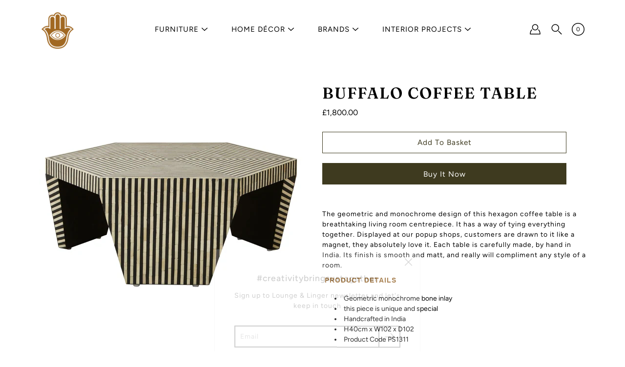

--- FILE ---
content_type: text/html; charset=utf-8
request_url: https://www.loungeandlingerhome.co.uk/products/buffalo-coffee-table
body_size: 31950
content:
<!DOCTYPE html>
<html class="no-js no-touch" lang="en">

<head>
	<meta charset="utf-8">
	<meta http-equiv='X-UA-Compatible' content='IE=edge,chrome=1'>
	<meta name="viewport" content="width=device-width, height=device-height, initial-scale=1.0, minimum-scale=1.0">
	<link rel="canonical" href="https://www.loungeandlingerhome.co.uk/products/buffalo-coffee-table">
	<link rel="prefetch" as="document" href="https://www.loungeandlingerhome.co.uk">
	<link rel="preload" as="style" href="//www.loungeandlingerhome.co.uk/cdn/shop/t/16/assets/theme.css?v=172171991326079345131606383949">
	<link rel="preload" as="image" href="//www.loungeandlingerhome.co.uk/cdn/shop/t/16/assets/loader.svg?v=29761675971112988911606383947">
	<link rel="preload" as="script" href="//www.loungeandlingerhome.co.uk/cdn/shop/t/16/assets/lazysizes.min.js?v=27862327855797619101606383946">
	<link rel="preload" as="script" href="//www.loungeandlingerhome.co.uk/cdn/shop/t/16/assets/shop.js?v=299387956427726931606383948">

	<link rel="dns-prefetch" href="https://cdn.shopify.com">
	<link rel="dns-prefetch" href="https://v.shopify.com">
	<link rel="dns-prefetch" href="https://fonts.googleapis.com" crossorigin>
	<link rel="dns-prefetch" href="https://cdn.shopifycloud.com">
	<link rel="dns-prefetch" href="https://cdnjs.cloudflare.com">
	<link rel="dns-prefetch" href="https://www.google-analytics.com">
	<link rel="preconnect" href="https://fonts.shopifycdn.com" crossorigin>
	<link rel="preconnect" href="https://ajax.googleapis.com">
	<link rel="preconnect" href="https://customjs.s.asaplabs.io">
	<link rel="dns-prefetch" href="https://maps.googleapis.com">
	<link rel="dns-prefetch" href="https://maps.gstatic.com">
	<link rel="dns-prefetch" href="https://monorail-edge.shopifysvc.com"><title>BUFFALO COFFEE TABLE &ndash; Lounge &amp; Linger</title><link rel="shortcut icon" href="//www.loungeandlingerhome.co.uk/cdn/shop/files/hand3_f65bb746-e026-45d1-8d3f-317f90f848dc_32x32.png?v=1614297710" type="image/png"><meta name="description" content="The geometric and monochrome design of this hexagon coffee table is a breathtaking living room centrepiece. It has a way of tying everything together. Displayed at our popup shops, customers are drawn to it like a magnet, they absolutely love it. Each table is carefully made, by hand in India. Its finish is smooth and ">



<link rel="preload" as="font" href="//www.loungeandlingerhome.co.uk/cdn/fonts/fraunces/fraunces_n6.69791a9f00600e5a1e56a6f64efc9d10a28b9c92.woff2" type="font/woff2" crossorigin>
<link rel="preload" as="font" href="//www.loungeandlingerhome.co.uk/cdn/fonts/figtree/figtree_n4.3c0838aba1701047e60be6a99a1b0a40ce9b8419.woff2" type="font/woff2" crossorigin><link rel="preload" as="font" href="//www.loungeandlingerhome.co.uk/cdn/fonts/fraunces/fraunces_n9.bcb49618ca30e3e70bfa61b1da9f8641e8e5385c.woff2" type="font/woff2" crossorigin><link rel="preload" as="font" href="//www.loungeandlingerhome.co.uk/cdn/fonts/fraunces/fraunces_i6.8862d206518ce141218adf4eaf0e5d478cbd024a.woff2" type="font/woff2" crossorigin><link rel="preload" as="font" href="//www.loungeandlingerhome.co.uk/cdn/fonts/fraunces/fraunces_i9.e35b882f77f3e29357ae4b8ef60e0cd9367dd91d.woff2" type="font/woff2" crossorigin><link rel="preload" as="font" href="//www.loungeandlingerhome.co.uk/cdn/fonts/figtree/figtree_i4.89f7a4275c064845c304a4cf8a4a586060656db2.woff2" type="font/woff2" crossorigin><link rel="preload" as="font" href="//www.loungeandlingerhome.co.uk/cdn/fonts/figtree/figtree_n5.3b6b7df38aa5986536945796e1f947445832047c.woff2" type="font/woff2" crossorigin><link rel="preload" as="font" href="//www.loungeandlingerhome.co.uk/cdn/fonts/figtree/figtree_n7.2fd9bfe01586148e644724096c9d75e8c7a90e55.woff2" type="font/woff2" crossorigin><link rel="preload" as="font" href="//www.loungeandlingerhome.co.uk/cdn/fonts/figtree/figtree_i7.06add7096a6f2ab742e09ec7e498115904eda1fe.woff2" type="font/woff2" crossorigin><style>
	:root {
		--color-background: #ffffff;
		--color-background-alpha-25: rgba(255, 255, 255, 0.25);
		--color-background-alpha-35: rgba(255, 255, 255, 0.35);
		--color-background-alpha-60: rgba(255, 255, 255, 0.6);
		--color-background-overlay: rgba(255, 255, 255, 0.9);
		--color-background-table-header: #808080;
		--color-heading: #000000;
		--color-text: #000000;
		--color-text-alpha-5: rgba(0, 0, 0, 0.05);
		--color-text-alpha-8: rgba(0, 0, 0, 0.08);
		--color-text-alpha-10: rgba(0, 0, 0, 0.1);
		--color-text-alpha-25: rgba(0, 0, 0, 0.25);
		--color-text-alpha-30: rgba(0, 0, 0, 0.3);
		--color-text-alpha-55: rgba(0, 0, 0, 0.55);
		--color-text-alpha-60: rgba(0, 0, 0, 0.6);
		--color-label: rgba(0, 0, 0, 0.8);
		--color-input-placeholder: rgba(0, 0, 0, 0.5);
		--color-cart-text: rgba(0, 0, 0, 0.6);
		--color-border: #000000;
		--color-border-dark: #000000;
		--color-error: #d02e2e;
		--color-header-bg: rgba(0,0,0,0);
		--color-header-text: #000000;
		--color-header-bg-home: rgba(0,0,0,0);
		--color-header-text-home: #ffffff;
		--color-header-bg-scroll: #ffffff;
		--color-header-text-scroll: #000000;
		--color-header-icon: #000000;
		--color-header-icon-bg: #ffffff;
		--color-header-icon-home: #000000;
		--color-header-icon-bg-home: #ffffff;
		--color-header-icon-scroll: #222222;
		--color-header-icon-bg-scroll: #ffffff;
		--color-dropdown-bg: #ffffff;
		--color-dropdown-text: #000000;
		--color-drawer-text: #000000;
		--color-drawer-bg: #ffffff;
		--color-badge-text: #fff;
		--color-badge-bg: #3e3a1f;
		--color-button-primary-bg: #3e3a1f;
		--color-button-primary-text: #fff;
		--color-button-primary-border: #3e3a1f;
		--color-button-secondary-bg: #ffffff;
		--color-button-secondary-text: #000;
		--color-button-secondary-border: #000;
		--color-button-alt-bg: transparent;
		--color-button-alt-text: #3e3a1f;
		--color-button-alt-border: #3e3a1f;
		--color-top-bar-text: #000000;
		--color-top-bar-bg: #3e3a1f;
		--color-footer-text: #ffffff;
		--color-footer-placeholder-text: rgba(255, 255, 255, 0.5);
		--color-footer-bg: #3e3a1f;
		--color-footer-bg-hover: rgba(255, 255, 255, 0.05);
		--color-footer-bottom-text: rgba(255, 255, 255, 0.7);
		--color-footer-bottom-bg: #3e3a1f;
		--color-footer-bottom-bg-hover: rgba(255, 255, 255, 0.05);
		--color-footer-bottom-border: rgba(255, 255, 255, 0.1);
		--color-search-overlay: rgba(51, 51, 51, 0.5);

		--body-letter-spacing: 1px;
		--heading-letter-spacing: 2px;

		--body-font-family: Figtree, sans-serif;
		--heading-font-family: Fraunces, serif;

		--body-font-weight: 400;
		--heading-font-weight: 600;

		--body-font-style: normal;
		--heading-font-style: normal;

		--body-font-weight-medium: 500;
		--body-font-weight-bold: 700;

		--heading-font-weight-bold: 900;

		--font-size-body: 14px;
		--font-size-base: 14px;

		--font-size-h1: 42px;
		--font-size-h2: 31.99px;
		--font-size-h3: 21.98px;
		--font-size-h4: 17.01px;
		--font-size-h5: 14.0px;
		--font-size-h6: 11.2px;

		--font-size-h1-mobile: 29.988px;
		--font-size-h2-mobile: 24.99px;

		--font-size-banner-text: 17.92px;
		--font-size-banner-text-mobile: 15.988px;

		--font-size-logo: 23.94px;

		--icon-loader: url( "//www.loungeandlingerhome.co.uk/cdn/shop/t/16/assets/loader.svg?v=29761675971112988911606383947" );
		--icon-zoom-in: url( "//www.loungeandlingerhome.co.uk/cdn/shop/t/16/assets/icon-zoom-in.svg?v=66463440030260818311606383945" );
		--icon-zoom-out: url( "//www.loungeandlingerhome.co.uk/cdn/shop/t/16/assets/icon-zoom-out.svg?v=19447117299412374421606383945" );

		--image-size: contain;
		--image-aspect-ratio: 70.0%;
		--image-aspect-ratio-half: 35.0%;
	}

	@font-face {
  font-family: Fraunces;
  font-weight: 600;
  font-style: normal;
  font-display: swap;
  src: url("//www.loungeandlingerhome.co.uk/cdn/fonts/fraunces/fraunces_n6.69791a9f00600e5a1e56a6f64efc9d10a28b9c92.woff2") format("woff2"),
       url("//www.loungeandlingerhome.co.uk/cdn/fonts/fraunces/fraunces_n6.e87d336d46d99db17df56f1dc77d222effffa1f3.woff") format("woff");
}

	@font-face {
  font-family: Figtree;
  font-weight: 400;
  font-style: normal;
  font-display: swap;
  src: url("//www.loungeandlingerhome.co.uk/cdn/fonts/figtree/figtree_n4.3c0838aba1701047e60be6a99a1b0a40ce9b8419.woff2") format("woff2"),
       url("//www.loungeandlingerhome.co.uk/cdn/fonts/figtree/figtree_n4.c0575d1db21fc3821f17fd6617d3dee552312137.woff") format("woff");
}

@font-face {
  font-family: Fraunces;
  font-weight: 900;
  font-style: normal;
  font-display: swap;
  src: url("//www.loungeandlingerhome.co.uk/cdn/fonts/fraunces/fraunces_n9.bcb49618ca30e3e70bfa61b1da9f8641e8e5385c.woff2") format("woff2"),
       url("//www.loungeandlingerhome.co.uk/cdn/fonts/fraunces/fraunces_n9.c61e0750c79c6454307ebaf734361ef6ad9fbcea.woff") format("woff");
}

@font-face {
  font-family: Fraunces;
  font-weight: 600;
  font-style: italic;
  font-display: swap;
  src: url("//www.loungeandlingerhome.co.uk/cdn/fonts/fraunces/fraunces_i6.8862d206518ce141218adf4eaf0e5d478cbd024a.woff2") format("woff2"),
       url("//www.loungeandlingerhome.co.uk/cdn/fonts/fraunces/fraunces_i6.9bfc22b5389643d688185c0e419e96528513fc60.woff") format("woff");
}

@font-face {
  font-family: Fraunces;
  font-weight: 900;
  font-style: italic;
  font-display: swap;
  src: url("//www.loungeandlingerhome.co.uk/cdn/fonts/fraunces/fraunces_i9.e35b882f77f3e29357ae4b8ef60e0cd9367dd91d.woff2") format("woff2"),
       url("//www.loungeandlingerhome.co.uk/cdn/fonts/fraunces/fraunces_i9.a95199a5a58c8ef01c3dd989df0cf4ef3b400103.woff") format("woff");
}

@font-face {
  font-family: Figtree;
  font-weight: 700;
  font-style: normal;
  font-display: swap;
  src: url("//www.loungeandlingerhome.co.uk/cdn/fonts/figtree/figtree_n7.2fd9bfe01586148e644724096c9d75e8c7a90e55.woff2") format("woff2"),
       url("//www.loungeandlingerhome.co.uk/cdn/fonts/figtree/figtree_n7.ea05de92d862f9594794ab281c4c3a67501ef5fc.woff") format("woff");
}

@font-face {
  font-family: Figtree;
  font-weight: 500;
  font-style: normal;
  font-display: swap;
  src: url("//www.loungeandlingerhome.co.uk/cdn/fonts/figtree/figtree_n5.3b6b7df38aa5986536945796e1f947445832047c.woff2") format("woff2"),
       url("//www.loungeandlingerhome.co.uk/cdn/fonts/figtree/figtree_n5.f26bf6dcae278b0ed902605f6605fa3338e81dab.woff") format("woff");
}

@font-face {
  font-family: Figtree;
  font-weight: 400;
  font-style: italic;
  font-display: swap;
  src: url("//www.loungeandlingerhome.co.uk/cdn/fonts/figtree/figtree_i4.89f7a4275c064845c304a4cf8a4a586060656db2.woff2") format("woff2"),
       url("//www.loungeandlingerhome.co.uk/cdn/fonts/figtree/figtree_i4.6f955aaaafc55a22ffc1f32ecf3756859a5ad3e2.woff") format("woff");
}

@font-face {
  font-family: Figtree;
  font-weight: 700;
  font-style: italic;
  font-display: swap;
  src: url("//www.loungeandlingerhome.co.uk/cdn/fonts/figtree/figtree_i7.06add7096a6f2ab742e09ec7e498115904eda1fe.woff2") format("woff2"),
       url("//www.loungeandlingerhome.co.uk/cdn/fonts/figtree/figtree_i7.ee584b5fcaccdbb5518c0228158941f8df81b101.woff") format("woff");
}

</style><link href="//www.loungeandlingerhome.co.uk/cdn/shop/t/16/assets/theme.css?v=172171991326079345131606383949" rel="stylesheet" type="text/css" media="all" /><script type="text/javascript">
		document.documentElement.className = document.documentElement.className.replace('no-js', 'js');

		window.theme = {
			info: {
				name: 'Modular'
			},
			version: '1.9.8',
			routes: {
				root_url: "\/",
				search_url: "\/search",
				product_recommendations_url: "\/recommendations\/products"
			},
			translations: {
				add_to_cart: "Add to Basket",
				load_more: "Load More",
				form_submit: "Add to Basket",
				form_submit_error: "Woops!",
				form_submit_error_details: "Sorry, looks like we don\u0026#39;t have enough of this product. Please try adding fewer items to your cart.",
				cart_title: "Basket",
				cart_empty: "Your basket is empty",
				cart_acceptance_error: "You must accept our terms and conditions.",
				continue_shopping: "Continue Shopping",
				on_sale: "Sale",
				unit_price_separator: "per",
				sold_out: "Sold out",
				unavailable: "Unavailable",
				results_products: "Products",
				results_pages: "Pages",
				results_articles: "Articles",
				no_results: "No results found",
				previous: "Previous",
				next: "Next",
				view_all: "View all"
			},
			icons: {
				arrow: '<svg version="1.1" xmlns="http://www.w3.org/2000/svg" width="12" height="12" viewBox="0 0 1024 1024" class="icon icon-arrow"><path d="M926.553 256.428c25.96-23.409 62.316-19.611 83.605 7.033 20.439 25.582 18.251 61.132-6.623 83.562l-467.010 421.128c-22.547 20.331-56.39 19.789-78.311-1.237l-439.071-421.128c-24.181-23.193-25.331-58.79-4.144-83.721 22.077-25.978 58.543-28.612 83.785-4.402l400.458 384.094 427.311-385.33z"></path></svg>',
				arrowSlider: '<svg version="1.1" xmlns="http://www.w3.org/2000/svg" width="24" height="24" viewBox="0 0 1024 1024" class="icon icon-submit"><path d="M1023.998 511.724v-6.44c-0.108-1.288-0.706-2.417-1.605-3.215l-0.005-0.005c0-1.61-1.61-1.61-1.61-3.22s-1.61-1.61-1.61-3.22c-0.89 0-1.61-0.72-1.61-1.61v0l-365.484-378.365c-6.058-5.789-14.286-9.354-23.346-9.354s-17.288 3.564-23.358 9.366l0.013-0.013c-6.101 5.61-9.909 13.631-9.909 22.541s3.81 16.931 9.888 22.52l0.022 0.020 307.522 318.793h-880.705c-17.785 0-32.201 14.417-32.201 32.201s14.417 32.201 32.201 32.201v0h887.145l-313.962 318.793c-5.226 5.704-8.429 13.338-8.429 21.72 0 9.19 3.851 17.481 10.025 23.347l0.014 0.013c5.61 6.101 13.631 9.909 22.541 9.909s16.931-3.81 22.52-9.888l0.020-0.022 363.874-370.315c0-1.61 0-1.61 1.61-3.22 0.89 0 1.61-0.72 1.61-1.61v0c0-1.61 1.61-1.61 1.61-3.22h1.61v-3.22c0.904-0.803 1.502-1.932 1.608-3.203l0.002-0.017v-11.27z"></path></svg>',
				arrowNavSlider: 'M0.0776563715,49.6974826 L0.0776563715,50.3266624 C0.0882978908,50.4524827 0.146435015,50.5626537 0.234305795,50.6407437 C0.234697028,50.7982538 0.39181593,50.7982538 0.39181593,50.9556075 C0.39181593,51.1129611 0.548934833,51.1127264 0.548934833,51.27008 C0.636101395,51.27008 0.706053735,51.3405018 0.706053735,51.4271989 L36.3981789,88.377449 C36.9898787,88.9427015 37.7935482,89.2908983 38.6778897,89.2908983 C39.5622313,89.2908983 40.3661354,88.9429363 40.9590089,88.3761189 C41.5534473,87.8297238 41.9253528,87.0464767 41.9253528,86.1759065 C41.9253528,85.3053363 41.5534473,84.5227934 40.9597131,83.9766331 L10.297036,52.0652206 L96.9330092,52.8421298 C98.6696895,52.8421298 100.077578,51.4342411 100.077578,49.6975608 C100.077578,47.9608805 98.6696895,46.5529919 96.9330092,46.5529919 L10.297036,46.5529919 L40.9578352,15.4206794 C41.4680804,14.8636428 41.7811445,14.1180323 41.7811445,13.299496 C41.7811445,12.4018526 41.4053267,11.5926276 40.8022812,11.0197852 C40.2533823,10.422843 39.4701352,10.0509375 38.599565,10.0509375 C37.7289948,10.0509375 36.9464519,10.422843 36.4002916,11.0165771 L36.3981007,11.018768 L0.863172638,47.1829542 C0.863172638,47.3400731 0.863172638,47.3400731 0.706053735,47.4974267 C0.618887173,47.4974267 0.548934833,47.5678485 0.548934833,47.6545456 C0.548934833,47.8116645 0.39181593,47.8116645 0.39181593,47.9690181 L0.234697028,47.9690181 L0.234697028,48.2834907 C0.146356768,48.3619719 0.0882196443,48.4723777 0.077578125,48.5964766 L0.077578125,49.6984215 L0.0776563715,49.6974826 Z',
				arrowLong: '<svg version="1.1" xmlns="http://www.w3.org/2000/svg" width="1024" height="1024" viewBox="0 0 1024 1024" class="icon icon-arrow-long"><path d="M525.379 1020.065l114.69-110.279c7.645-7.353 7.645-18.379 0-25.732s-19.113-7.353-26.762 0l-82.194 77.195v-942.87c0-11.029-7.645-18.379-19.113-18.379s-19.113 7.353-19.113 18.379v942.87l-82.194-79.033c-7.645-7.353-19.113-7.353-26.762 0-3.823 3.676-5.734 9.191-5.734 12.868s1.911 9.191 5.734 12.868l114.69 110.279c7.645 7.353 19.113 7.353 26.762 1.838z"></path></svg>',
				check: '<svg version="1.1" xmlns="http://www.w3.org/2000/svg" width="1317" height="1024" viewBox="0 0 1317 1024" class="icon icon-check"><path d="M1277.067 47.359c-42.785-42.731-112.096-42.731-154.88 0l-697.692 698.422-232.32-233.782c-43.178-40.234-110.463-39.047-152.195 2.685s-42.919 109.017-2.685 152.195l309.761 309.761c42.785 42.731 112.096 42.731 154.88 0l775.132-774.401c42.731-42.785 42.731-112.096 0-154.88z"></path></svg>',
				close: '<svg version="1.1" xmlns="http://www.w3.org/2000/svg" width="24" height="24" viewBox="0 0 1024 1024" class="icon icon-close"><path d="M446.174 512l-432.542-432.542c-18.177-18.177-18.177-47.649 0-65.826s47.649-18.177 65.826 0l432.542 432.542 432.542-432.542c18.177-18.177 47.649-18.177 65.826 0s18.177 47.649 0 65.826l-432.542 432.542 432.542 432.542c18.177 18.177 18.177 47.649 0 65.826s-47.649 18.177-65.826 0l-432.542-432.542-432.542 432.542c-18.177 18.177-47.649 18.177-65.826 0s-18.177-47.649 0-65.826l432.542-432.542z"></path></svg>',
				plus: '<svg version="1.1" xmlns="http://www.w3.org/2000/svg" width="12" height="12" viewBox="0 0 1024 1024" class="icon icon-plus"><path d="M465.066 465.067l0.001-411.166c-0.005-0.407-0.005-0.407-0.006-0.805 0-29.324 23.796-53.095 53.149-53.095s53.149 23.771 53.149 53.095c-0.001 0.365-0.001 0.365-0.004 0.524l-0.009 411.446 398.754 0.001c0.407-0.005 0.407-0.005 0.805-0.006 29.324 0 53.095 23.796 53.095 53.149s-23.771 53.149-53.095 53.149c-0.365-0.001-0.365-0.001-0.524-0.004l-399.037-0.009-0.009 396.75c0.059 1.378 0.059 1.378 0.071 2.762 0 29.35-23.817 53.142-53.197 53.142-28.299 0-51.612-22.132-53.124-50.361l-0.044-0.832 0.583-0.382-0.586 0.017c-0.020-0.795-0.020-0.795-0.024-1.59 0.011-1.42 0.011-1.42 0.050-1.933l0.001-397.576-409.162-0.009c-1.378 0.059-1.378 0.059-2.762 0.071-29.35 0-53.142-23.817-53.142-53.197 0-28.299 22.132-51.612 50.361-53.124l0.832-0.044 0.382 0.583-0.017-0.586c0.795-0.020 0.795-0.020 1.59-0.024 1.42 0.011 1.42 0.011 1.933 0.050l409.986 0.001z"></path></svg>',
				minus: '<svg version="1.1" xmlns="http://www.w3.org/2000/svg" width="12" height="12" viewBox="0 0 1024 1024" class="icon icon-minus"><path d="M51.573 459.468l-0.017-0.585c0.795-0.020 0.795-0.020 1.59-0.024 1.42 0.011 1.42 0.011 1.933 0.050l915.021 0.002c0.407-0.005 0.407-0.005 0.805-0.006 29.324 0 53.095 23.771 53.095 53.095s-23.771 53.095-53.095 53.095c-0.365-0.001-0.365-0.001-0.524-0.004l-914.477-0.021c-1.378 0.059-1.378 0.059-2.762 0.071-29.35 0-53.142-23.793-53.142-53.142 0-28.271 22.132-51.558 50.361-53.069l0.832-0.044 0.382 0.582z"></path></svg>',
				blank: "\/\/www.loungeandlingerhome.co.uk\/cdn\/shop\/t\/16\/assets\/blank_1x1.gif?v=50849316544257392421606383944"
			},
			settings: {
				enableAcceptTerms: false,
				enableAjaxCart: true,
				enableColorSwatches: true,
				enablePaymentButton: true,
				enableVideoLooping: false,
				enableTextAnimations: true,
				enableGridItemsAnimations: true,
				enableSearch: true,
				enableYotpo: false,
				showProductDescription: false,
				showQuickView: false,
				showQuantity: true,
				showReviews: false,
				yotpoId: "",
				imageAspectRatio: 0.7,
				imageBackgroundSize: "contain",
				productBadgeStyle: "circle",
				searchType: "product",
				productTitlePosition: "center"
			},
			isTouch: false
		};
		window.moneyFormat = "£{{amount}}";
		window.slate = window.slate || {};
		window.lazySizesConfig = {
			loadHidden: false,
			hFac: 0.5,
			expFactor: 2,
			customMedia: {
			  '--phone': '(max-width: 640px)',
			  '--tablet': '(min-width: 641px) and (max-width: 1023px)',
			  '--lap': '(min-width: 1024px)'
			}
		}
	</script>
	<script src="//www.loungeandlingerhome.co.uk/cdn/shop/t/16/assets/lazysizes.min.js?v=27862327855797619101606383946" async></script>
	<script src="//www.loungeandlingerhome.co.uk/cdn/shop/t/16/assets/shop.js?v=299387956427726931606383948" defer></script><script>window.performance && window.performance.mark && window.performance.mark('shopify.content_for_header.start');</script><meta id="shopify-digital-wallet" name="shopify-digital-wallet" content="/4246044784/digital_wallets/dialog">
<meta name="shopify-checkout-api-token" content="a8b63e63335b34230df1f42e3e03681b">
<link rel="alternate" type="application/json+oembed" href="https://www.loungeandlingerhome.co.uk/products/buffalo-coffee-table.oembed">
<script async="async" src="/checkouts/internal/preloads.js?locale=en-GB"></script>
<link rel="preconnect" href="https://shop.app" crossorigin="anonymous">
<script async="async" src="https://shop.app/checkouts/internal/preloads.js?locale=en-GB&shop_id=4246044784" crossorigin="anonymous"></script>
<script id="apple-pay-shop-capabilities" type="application/json">{"shopId":4246044784,"countryCode":"GB","currencyCode":"GBP","merchantCapabilities":["supports3DS"],"merchantId":"gid:\/\/shopify\/Shop\/4246044784","merchantName":"Lounge \u0026 Linger","requiredBillingContactFields":["postalAddress","email"],"requiredShippingContactFields":["postalAddress","email"],"shippingType":"shipping","supportedNetworks":["visa","maestro","masterCard","amex","discover","elo"],"total":{"type":"pending","label":"Lounge \u0026 Linger","amount":"1.00"},"shopifyPaymentsEnabled":true,"supportsSubscriptions":true}</script>
<script id="shopify-features" type="application/json">{"accessToken":"a8b63e63335b34230df1f42e3e03681b","betas":["rich-media-storefront-analytics"],"domain":"www.loungeandlingerhome.co.uk","predictiveSearch":true,"shopId":4246044784,"locale":"en"}</script>
<script>var Shopify = Shopify || {};
Shopify.shop = "lounge-linger.myshopify.com";
Shopify.locale = "en";
Shopify.currency = {"active":"GBP","rate":"1.0"};
Shopify.country = "GB";
Shopify.theme = {"name":"Modular 2021","id":116084441282,"schema_name":"Modular","schema_version":"1.9.8","theme_store_id":849,"role":"main"};
Shopify.theme.handle = "null";
Shopify.theme.style = {"id":null,"handle":null};
Shopify.cdnHost = "www.loungeandlingerhome.co.uk/cdn";
Shopify.routes = Shopify.routes || {};
Shopify.routes.root = "/";</script>
<script type="module">!function(o){(o.Shopify=o.Shopify||{}).modules=!0}(window);</script>
<script>!function(o){function n(){var o=[];function n(){o.push(Array.prototype.slice.apply(arguments))}return n.q=o,n}var t=o.Shopify=o.Shopify||{};t.loadFeatures=n(),t.autoloadFeatures=n()}(window);</script>
<script>
  window.ShopifyPay = window.ShopifyPay || {};
  window.ShopifyPay.apiHost = "shop.app\/pay";
  window.ShopifyPay.redirectState = null;
</script>
<script id="shop-js-analytics" type="application/json">{"pageType":"product"}</script>
<script defer="defer" async type="module" src="//www.loungeandlingerhome.co.uk/cdn/shopifycloud/shop-js/modules/v2/client.init-shop-cart-sync_C5BV16lS.en.esm.js"></script>
<script defer="defer" async type="module" src="//www.loungeandlingerhome.co.uk/cdn/shopifycloud/shop-js/modules/v2/chunk.common_CygWptCX.esm.js"></script>
<script type="module">
  await import("//www.loungeandlingerhome.co.uk/cdn/shopifycloud/shop-js/modules/v2/client.init-shop-cart-sync_C5BV16lS.en.esm.js");
await import("//www.loungeandlingerhome.co.uk/cdn/shopifycloud/shop-js/modules/v2/chunk.common_CygWptCX.esm.js");

  window.Shopify.SignInWithShop?.initShopCartSync?.({"fedCMEnabled":true,"windoidEnabled":true});

</script>
<script>
  window.Shopify = window.Shopify || {};
  if (!window.Shopify.featureAssets) window.Shopify.featureAssets = {};
  window.Shopify.featureAssets['shop-js'] = {"shop-cart-sync":["modules/v2/client.shop-cart-sync_ZFArdW7E.en.esm.js","modules/v2/chunk.common_CygWptCX.esm.js"],"init-fed-cm":["modules/v2/client.init-fed-cm_CmiC4vf6.en.esm.js","modules/v2/chunk.common_CygWptCX.esm.js"],"shop-button":["modules/v2/client.shop-button_tlx5R9nI.en.esm.js","modules/v2/chunk.common_CygWptCX.esm.js"],"shop-cash-offers":["modules/v2/client.shop-cash-offers_DOA2yAJr.en.esm.js","modules/v2/chunk.common_CygWptCX.esm.js","modules/v2/chunk.modal_D71HUcav.esm.js"],"init-windoid":["modules/v2/client.init-windoid_sURxWdc1.en.esm.js","modules/v2/chunk.common_CygWptCX.esm.js"],"shop-toast-manager":["modules/v2/client.shop-toast-manager_ClPi3nE9.en.esm.js","modules/v2/chunk.common_CygWptCX.esm.js"],"init-shop-email-lookup-coordinator":["modules/v2/client.init-shop-email-lookup-coordinator_B8hsDcYM.en.esm.js","modules/v2/chunk.common_CygWptCX.esm.js"],"init-shop-cart-sync":["modules/v2/client.init-shop-cart-sync_C5BV16lS.en.esm.js","modules/v2/chunk.common_CygWptCX.esm.js"],"avatar":["modules/v2/client.avatar_BTnouDA3.en.esm.js"],"pay-button":["modules/v2/client.pay-button_FdsNuTd3.en.esm.js","modules/v2/chunk.common_CygWptCX.esm.js"],"init-customer-accounts":["modules/v2/client.init-customer-accounts_DxDtT_ad.en.esm.js","modules/v2/client.shop-login-button_C5VAVYt1.en.esm.js","modules/v2/chunk.common_CygWptCX.esm.js","modules/v2/chunk.modal_D71HUcav.esm.js"],"init-shop-for-new-customer-accounts":["modules/v2/client.init-shop-for-new-customer-accounts_ChsxoAhi.en.esm.js","modules/v2/client.shop-login-button_C5VAVYt1.en.esm.js","modules/v2/chunk.common_CygWptCX.esm.js","modules/v2/chunk.modal_D71HUcav.esm.js"],"shop-login-button":["modules/v2/client.shop-login-button_C5VAVYt1.en.esm.js","modules/v2/chunk.common_CygWptCX.esm.js","modules/v2/chunk.modal_D71HUcav.esm.js"],"init-customer-accounts-sign-up":["modules/v2/client.init-customer-accounts-sign-up_CPSyQ0Tj.en.esm.js","modules/v2/client.shop-login-button_C5VAVYt1.en.esm.js","modules/v2/chunk.common_CygWptCX.esm.js","modules/v2/chunk.modal_D71HUcav.esm.js"],"shop-follow-button":["modules/v2/client.shop-follow-button_Cva4Ekp9.en.esm.js","modules/v2/chunk.common_CygWptCX.esm.js","modules/v2/chunk.modal_D71HUcav.esm.js"],"checkout-modal":["modules/v2/client.checkout-modal_BPM8l0SH.en.esm.js","modules/v2/chunk.common_CygWptCX.esm.js","modules/v2/chunk.modal_D71HUcav.esm.js"],"lead-capture":["modules/v2/client.lead-capture_Bi8yE_yS.en.esm.js","modules/v2/chunk.common_CygWptCX.esm.js","modules/v2/chunk.modal_D71HUcav.esm.js"],"shop-login":["modules/v2/client.shop-login_D6lNrXab.en.esm.js","modules/v2/chunk.common_CygWptCX.esm.js","modules/v2/chunk.modal_D71HUcav.esm.js"],"payment-terms":["modules/v2/client.payment-terms_CZxnsJam.en.esm.js","modules/v2/chunk.common_CygWptCX.esm.js","modules/v2/chunk.modal_D71HUcav.esm.js"]};
</script>
<script>(function() {
  var isLoaded = false;
  function asyncLoad() {
    if (isLoaded) return;
    isLoaded = true;
    var urls = ["https:\/\/chimpstatic.com\/mcjs-connected\/js\/users\/49ef0c86e14260911bc2237f8\/6fae3c856f34e8d6471e99258.js?shop=lounge-linger.myshopify.com","https:\/\/d23dclunsivw3h.cloudfront.net\/redirect-app.js?shop=lounge-linger.myshopify.com","https:\/\/cdn.shopify.com\/s\/files\/1\/0042\/4604\/4784\/t\/16\/assets\/booster_eu_cookie_4246044784.js?v=1606384029\u0026shop=lounge-linger.myshopify.com","https:\/\/seo.apps.avada.io\/avada-seo-installed.js?shop=lounge-linger.myshopify.com","https:\/\/static.klaviyo.com\/onsite\/js\/XbaR45\/klaviyo.js?company_id=XbaR45\u0026shop=lounge-linger.myshopify.com"];
    for (var i = 0; i < urls.length; i++) {
      var s = document.createElement('script');
      s.type = 'text/javascript';
      s.async = true;
      s.src = urls[i];
      var x = document.getElementsByTagName('script')[0];
      x.parentNode.insertBefore(s, x);
    }
  };
  if(window.attachEvent) {
    window.attachEvent('onload', asyncLoad);
  } else {
    window.addEventListener('load', asyncLoad, false);
  }
})();</script>
<script id="__st">var __st={"a":4246044784,"offset":0,"reqid":"e29a7897-a11b-46a6-a131-b3b2a13ad09c-1768726312","pageurl":"www.loungeandlingerhome.co.uk\/products\/buffalo-coffee-table","u":"eddcee5d8d2a","p":"product","rtyp":"product","rid":4610838593570};</script>
<script>window.ShopifyPaypalV4VisibilityTracking = true;</script>
<script id="captcha-bootstrap">!function(){'use strict';const t='contact',e='account',n='new_comment',o=[[t,t],['blogs',n],['comments',n],[t,'customer']],c=[[e,'customer_login'],[e,'guest_login'],[e,'recover_customer_password'],[e,'create_customer']],r=t=>t.map((([t,e])=>`form[action*='/${t}']:not([data-nocaptcha='true']) input[name='form_type'][value='${e}']`)).join(','),a=t=>()=>t?[...document.querySelectorAll(t)].map((t=>t.form)):[];function s(){const t=[...o],e=r(t);return a(e)}const i='password',u='form_key',d=['recaptcha-v3-token','g-recaptcha-response','h-captcha-response',i],f=()=>{try{return window.sessionStorage}catch{return}},m='__shopify_v',_=t=>t.elements[u];function p(t,e,n=!1){try{const o=window.sessionStorage,c=JSON.parse(o.getItem(e)),{data:r}=function(t){const{data:e,action:n}=t;return t[m]||n?{data:e,action:n}:{data:t,action:n}}(c);for(const[e,n]of Object.entries(r))t.elements[e]&&(t.elements[e].value=n);n&&o.removeItem(e)}catch(o){console.error('form repopulation failed',{error:o})}}const l='form_type',E='cptcha';function T(t){t.dataset[E]=!0}const w=window,h=w.document,L='Shopify',v='ce_forms',y='captcha';let A=!1;((t,e)=>{const n=(g='f06e6c50-85a8-45c8-87d0-21a2b65856fe',I='https://cdn.shopify.com/shopifycloud/storefront-forms-hcaptcha/ce_storefront_forms_captcha_hcaptcha.v1.5.2.iife.js',D={infoText:'Protected by hCaptcha',privacyText:'Privacy',termsText:'Terms'},(t,e,n)=>{const o=w[L][v],c=o.bindForm;if(c)return c(t,g,e,D).then(n);var r;o.q.push([[t,g,e,D],n]),r=I,A||(h.body.append(Object.assign(h.createElement('script'),{id:'captcha-provider',async:!0,src:r})),A=!0)});var g,I,D;w[L]=w[L]||{},w[L][v]=w[L][v]||{},w[L][v].q=[],w[L][y]=w[L][y]||{},w[L][y].protect=function(t,e){n(t,void 0,e),T(t)},Object.freeze(w[L][y]),function(t,e,n,w,h,L){const[v,y,A,g]=function(t,e,n){const i=e?o:[],u=t?c:[],d=[...i,...u],f=r(d),m=r(i),_=r(d.filter((([t,e])=>n.includes(e))));return[a(f),a(m),a(_),s()]}(w,h,L),I=t=>{const e=t.target;return e instanceof HTMLFormElement?e:e&&e.form},D=t=>v().includes(t);t.addEventListener('submit',(t=>{const e=I(t);if(!e)return;const n=D(e)&&!e.dataset.hcaptchaBound&&!e.dataset.recaptchaBound,o=_(e),c=g().includes(e)&&(!o||!o.value);(n||c)&&t.preventDefault(),c&&!n&&(function(t){try{if(!f())return;!function(t){const e=f();if(!e)return;const n=_(t);if(!n)return;const o=n.value;o&&e.removeItem(o)}(t);const e=Array.from(Array(32),(()=>Math.random().toString(36)[2])).join('');!function(t,e){_(t)||t.append(Object.assign(document.createElement('input'),{type:'hidden',name:u})),t.elements[u].value=e}(t,e),function(t,e){const n=f();if(!n)return;const o=[...t.querySelectorAll(`input[type='${i}']`)].map((({name:t})=>t)),c=[...d,...o],r={};for(const[a,s]of new FormData(t).entries())c.includes(a)||(r[a]=s);n.setItem(e,JSON.stringify({[m]:1,action:t.action,data:r}))}(t,e)}catch(e){console.error('failed to persist form',e)}}(e),e.submit())}));const S=(t,e)=>{t&&!t.dataset[E]&&(n(t,e.some((e=>e===t))),T(t))};for(const o of['focusin','change'])t.addEventListener(o,(t=>{const e=I(t);D(e)&&S(e,y())}));const B=e.get('form_key'),M=e.get(l),P=B&&M;t.addEventListener('DOMContentLoaded',(()=>{const t=y();if(P)for(const e of t)e.elements[l].value===M&&p(e,B);[...new Set([...A(),...v().filter((t=>'true'===t.dataset.shopifyCaptcha))])].forEach((e=>S(e,t)))}))}(h,new URLSearchParams(w.location.search),n,t,e,['guest_login'])})(!0,!1)}();</script>
<script integrity="sha256-4kQ18oKyAcykRKYeNunJcIwy7WH5gtpwJnB7kiuLZ1E=" data-source-attribution="shopify.loadfeatures" defer="defer" src="//www.loungeandlingerhome.co.uk/cdn/shopifycloud/storefront/assets/storefront/load_feature-a0a9edcb.js" crossorigin="anonymous"></script>
<script crossorigin="anonymous" defer="defer" src="//www.loungeandlingerhome.co.uk/cdn/shopifycloud/storefront/assets/shopify_pay/storefront-65b4c6d7.js?v=20250812"></script>
<script data-source-attribution="shopify.dynamic_checkout.dynamic.init">var Shopify=Shopify||{};Shopify.PaymentButton=Shopify.PaymentButton||{isStorefrontPortableWallets:!0,init:function(){window.Shopify.PaymentButton.init=function(){};var t=document.createElement("script");t.src="https://www.loungeandlingerhome.co.uk/cdn/shopifycloud/portable-wallets/latest/portable-wallets.en.js",t.type="module",document.head.appendChild(t)}};
</script>
<script data-source-attribution="shopify.dynamic_checkout.buyer_consent">
  function portableWalletsHideBuyerConsent(e){var t=document.getElementById("shopify-buyer-consent"),n=document.getElementById("shopify-subscription-policy-button");t&&n&&(t.classList.add("hidden"),t.setAttribute("aria-hidden","true"),n.removeEventListener("click",e))}function portableWalletsShowBuyerConsent(e){var t=document.getElementById("shopify-buyer-consent"),n=document.getElementById("shopify-subscription-policy-button");t&&n&&(t.classList.remove("hidden"),t.removeAttribute("aria-hidden"),n.addEventListener("click",e))}window.Shopify?.PaymentButton&&(window.Shopify.PaymentButton.hideBuyerConsent=portableWalletsHideBuyerConsent,window.Shopify.PaymentButton.showBuyerConsent=portableWalletsShowBuyerConsent);
</script>
<script>
  function portableWalletsCleanup(e){e&&e.src&&console.error("Failed to load portable wallets script "+e.src);var t=document.querySelectorAll("shopify-accelerated-checkout .shopify-payment-button__skeleton, shopify-accelerated-checkout-cart .wallet-cart-button__skeleton"),e=document.getElementById("shopify-buyer-consent");for(let e=0;e<t.length;e++)t[e].remove();e&&e.remove()}function portableWalletsNotLoadedAsModule(e){e instanceof ErrorEvent&&"string"==typeof e.message&&e.message.includes("import.meta")&&"string"==typeof e.filename&&e.filename.includes("portable-wallets")&&(window.removeEventListener("error",portableWalletsNotLoadedAsModule),window.Shopify.PaymentButton.failedToLoad=e,"loading"===document.readyState?document.addEventListener("DOMContentLoaded",window.Shopify.PaymentButton.init):window.Shopify.PaymentButton.init())}window.addEventListener("error",portableWalletsNotLoadedAsModule);
</script>

<script type="module" src="https://www.loungeandlingerhome.co.uk/cdn/shopifycloud/portable-wallets/latest/portable-wallets.en.js" onError="portableWalletsCleanup(this)" crossorigin="anonymous"></script>
<script nomodule>
  document.addEventListener("DOMContentLoaded", portableWalletsCleanup);
</script>

<link id="shopify-accelerated-checkout-styles" rel="stylesheet" media="screen" href="https://www.loungeandlingerhome.co.uk/cdn/shopifycloud/portable-wallets/latest/accelerated-checkout-backwards-compat.css" crossorigin="anonymous">
<style id="shopify-accelerated-checkout-cart">
        #shopify-buyer-consent {
  margin-top: 1em;
  display: inline-block;
  width: 100%;
}

#shopify-buyer-consent.hidden {
  display: none;
}

#shopify-subscription-policy-button {
  background: none;
  border: none;
  padding: 0;
  text-decoration: underline;
  font-size: inherit;
  cursor: pointer;
}

#shopify-subscription-policy-button::before {
  box-shadow: none;
}

      </style>

<script>window.performance && window.performance.mark && window.performance.mark('shopify.content_for_header.end');</script>
<script src="https://cdn.shopify.com/extensions/8d2c31d3-a828-4daf-820f-80b7f8e01c39/nova-eu-cookie-bar-gdpr-4/assets/nova-cookie-app-embed.js" type="text/javascript" defer="defer"></script>
<link href="https://cdn.shopify.com/extensions/8d2c31d3-a828-4daf-820f-80b7f8e01c39/nova-eu-cookie-bar-gdpr-4/assets/nova-cookie.css" rel="stylesheet" type="text/css" media="all">
<meta property="og:image" content="https://cdn.shopify.com/s/files/1/0042/4604/4784/products/hex1.jpg?v=1597246443" />
<meta property="og:image:secure_url" content="https://cdn.shopify.com/s/files/1/0042/4604/4784/products/hex1.jpg?v=1597246443" />
<meta property="og:image:width" content="1280" />
<meta property="og:image:height" content="1280" />
<link href="https://monorail-edge.shopifysvc.com" rel="dns-prefetch">
<script>(function(){if ("sendBeacon" in navigator && "performance" in window) {try {var session_token_from_headers = performance.getEntriesByType('navigation')[0].serverTiming.find(x => x.name == '_s').description;} catch {var session_token_from_headers = undefined;}var session_cookie_matches = document.cookie.match(/_shopify_s=([^;]*)/);var session_token_from_cookie = session_cookie_matches && session_cookie_matches.length === 2 ? session_cookie_matches[1] : "";var session_token = session_token_from_headers || session_token_from_cookie || "";function handle_abandonment_event(e) {var entries = performance.getEntries().filter(function(entry) {return /monorail-edge.shopifysvc.com/.test(entry.name);});if (!window.abandonment_tracked && entries.length === 0) {window.abandonment_tracked = true;var currentMs = Date.now();var navigation_start = performance.timing.navigationStart;var payload = {shop_id: 4246044784,url: window.location.href,navigation_start,duration: currentMs - navigation_start,session_token,page_type: "product"};window.navigator.sendBeacon("https://monorail-edge.shopifysvc.com/v1/produce", JSON.stringify({schema_id: "online_store_buyer_site_abandonment/1.1",payload: payload,metadata: {event_created_at_ms: currentMs,event_sent_at_ms: currentMs}}));}}window.addEventListener('pagehide', handle_abandonment_event);}}());</script>
<script id="web-pixels-manager-setup">(function e(e,d,r,n,o){if(void 0===o&&(o={}),!Boolean(null===(a=null===(i=window.Shopify)||void 0===i?void 0:i.analytics)||void 0===a?void 0:a.replayQueue)){var i,a;window.Shopify=window.Shopify||{};var t=window.Shopify;t.analytics=t.analytics||{};var s=t.analytics;s.replayQueue=[],s.publish=function(e,d,r){return s.replayQueue.push([e,d,r]),!0};try{self.performance.mark("wpm:start")}catch(e){}var l=function(){var e={modern:/Edge?\/(1{2}[4-9]|1[2-9]\d|[2-9]\d{2}|\d{4,})\.\d+(\.\d+|)|Firefox\/(1{2}[4-9]|1[2-9]\d|[2-9]\d{2}|\d{4,})\.\d+(\.\d+|)|Chrom(ium|e)\/(9{2}|\d{3,})\.\d+(\.\d+|)|(Maci|X1{2}).+ Version\/(15\.\d+|(1[6-9]|[2-9]\d|\d{3,})\.\d+)([,.]\d+|)( \(\w+\)|)( Mobile\/\w+|) Safari\/|Chrome.+OPR\/(9{2}|\d{3,})\.\d+\.\d+|(CPU[ +]OS|iPhone[ +]OS|CPU[ +]iPhone|CPU IPhone OS|CPU iPad OS)[ +]+(15[._]\d+|(1[6-9]|[2-9]\d|\d{3,})[._]\d+)([._]\d+|)|Android:?[ /-](13[3-9]|1[4-9]\d|[2-9]\d{2}|\d{4,})(\.\d+|)(\.\d+|)|Android.+Firefox\/(13[5-9]|1[4-9]\d|[2-9]\d{2}|\d{4,})\.\d+(\.\d+|)|Android.+Chrom(ium|e)\/(13[3-9]|1[4-9]\d|[2-9]\d{2}|\d{4,})\.\d+(\.\d+|)|SamsungBrowser\/([2-9]\d|\d{3,})\.\d+/,legacy:/Edge?\/(1[6-9]|[2-9]\d|\d{3,})\.\d+(\.\d+|)|Firefox\/(5[4-9]|[6-9]\d|\d{3,})\.\d+(\.\d+|)|Chrom(ium|e)\/(5[1-9]|[6-9]\d|\d{3,})\.\d+(\.\d+|)([\d.]+$|.*Safari\/(?![\d.]+ Edge\/[\d.]+$))|(Maci|X1{2}).+ Version\/(10\.\d+|(1[1-9]|[2-9]\d|\d{3,})\.\d+)([,.]\d+|)( \(\w+\)|)( Mobile\/\w+|) Safari\/|Chrome.+OPR\/(3[89]|[4-9]\d|\d{3,})\.\d+\.\d+|(CPU[ +]OS|iPhone[ +]OS|CPU[ +]iPhone|CPU IPhone OS|CPU iPad OS)[ +]+(10[._]\d+|(1[1-9]|[2-9]\d|\d{3,})[._]\d+)([._]\d+|)|Android:?[ /-](13[3-9]|1[4-9]\d|[2-9]\d{2}|\d{4,})(\.\d+|)(\.\d+|)|Mobile Safari.+OPR\/([89]\d|\d{3,})\.\d+\.\d+|Android.+Firefox\/(13[5-9]|1[4-9]\d|[2-9]\d{2}|\d{4,})\.\d+(\.\d+|)|Android.+Chrom(ium|e)\/(13[3-9]|1[4-9]\d|[2-9]\d{2}|\d{4,})\.\d+(\.\d+|)|Android.+(UC? ?Browser|UCWEB|U3)[ /]?(15\.([5-9]|\d{2,})|(1[6-9]|[2-9]\d|\d{3,})\.\d+)\.\d+|SamsungBrowser\/(5\.\d+|([6-9]|\d{2,})\.\d+)|Android.+MQ{2}Browser\/(14(\.(9|\d{2,})|)|(1[5-9]|[2-9]\d|\d{3,})(\.\d+|))(\.\d+|)|K[Aa][Ii]OS\/(3\.\d+|([4-9]|\d{2,})\.\d+)(\.\d+|)/},d=e.modern,r=e.legacy,n=navigator.userAgent;return n.match(d)?"modern":n.match(r)?"legacy":"unknown"}(),u="modern"===l?"modern":"legacy",c=(null!=n?n:{modern:"",legacy:""})[u],f=function(e){return[e.baseUrl,"/wpm","/b",e.hashVersion,"modern"===e.buildTarget?"m":"l",".js"].join("")}({baseUrl:d,hashVersion:r,buildTarget:u}),m=function(e){var d=e.version,r=e.bundleTarget,n=e.surface,o=e.pageUrl,i=e.monorailEndpoint;return{emit:function(e){var a=e.status,t=e.errorMsg,s=(new Date).getTime(),l=JSON.stringify({metadata:{event_sent_at_ms:s},events:[{schema_id:"web_pixels_manager_load/3.1",payload:{version:d,bundle_target:r,page_url:o,status:a,surface:n,error_msg:t},metadata:{event_created_at_ms:s}}]});if(!i)return console&&console.warn&&console.warn("[Web Pixels Manager] No Monorail endpoint provided, skipping logging."),!1;try{return self.navigator.sendBeacon.bind(self.navigator)(i,l)}catch(e){}var u=new XMLHttpRequest;try{return u.open("POST",i,!0),u.setRequestHeader("Content-Type","text/plain"),u.send(l),!0}catch(e){return console&&console.warn&&console.warn("[Web Pixels Manager] Got an unhandled error while logging to Monorail."),!1}}}}({version:r,bundleTarget:l,surface:e.surface,pageUrl:self.location.href,monorailEndpoint:e.monorailEndpoint});try{o.browserTarget=l,function(e){var d=e.src,r=e.async,n=void 0===r||r,o=e.onload,i=e.onerror,a=e.sri,t=e.scriptDataAttributes,s=void 0===t?{}:t,l=document.createElement("script"),u=document.querySelector("head"),c=document.querySelector("body");if(l.async=n,l.src=d,a&&(l.integrity=a,l.crossOrigin="anonymous"),s)for(var f in s)if(Object.prototype.hasOwnProperty.call(s,f))try{l.dataset[f]=s[f]}catch(e){}if(o&&l.addEventListener("load",o),i&&l.addEventListener("error",i),u)u.appendChild(l);else{if(!c)throw new Error("Did not find a head or body element to append the script");c.appendChild(l)}}({src:f,async:!0,onload:function(){if(!function(){var e,d;return Boolean(null===(d=null===(e=window.Shopify)||void 0===e?void 0:e.analytics)||void 0===d?void 0:d.initialized)}()){var d=window.webPixelsManager.init(e)||void 0;if(d){var r=window.Shopify.analytics;r.replayQueue.forEach((function(e){var r=e[0],n=e[1],o=e[2];d.publishCustomEvent(r,n,o)})),r.replayQueue=[],r.publish=d.publishCustomEvent,r.visitor=d.visitor,r.initialized=!0}}},onerror:function(){return m.emit({status:"failed",errorMsg:"".concat(f," has failed to load")})},sri:function(e){var d=/^sha384-[A-Za-z0-9+/=]+$/;return"string"==typeof e&&d.test(e)}(c)?c:"",scriptDataAttributes:o}),m.emit({status:"loading"})}catch(e){m.emit({status:"failed",errorMsg:(null==e?void 0:e.message)||"Unknown error"})}}})({shopId: 4246044784,storefrontBaseUrl: "https://www.loungeandlingerhome.co.uk",extensionsBaseUrl: "https://extensions.shopifycdn.com/cdn/shopifycloud/web-pixels-manager",monorailEndpoint: "https://monorail-edge.shopifysvc.com/unstable/produce_batch",surface: "storefront-renderer",enabledBetaFlags: ["2dca8a86"],webPixelsConfigList: [{"id":"201589115","eventPayloadVersion":"v1","runtimeContext":"LAX","scriptVersion":"1","type":"CUSTOM","privacyPurposes":["ANALYTICS"],"name":"Google Analytics tag (migrated)"},{"id":"shopify-app-pixel","configuration":"{}","eventPayloadVersion":"v1","runtimeContext":"STRICT","scriptVersion":"0450","apiClientId":"shopify-pixel","type":"APP","privacyPurposes":["ANALYTICS","MARKETING"]},{"id":"shopify-custom-pixel","eventPayloadVersion":"v1","runtimeContext":"LAX","scriptVersion":"0450","apiClientId":"shopify-pixel","type":"CUSTOM","privacyPurposes":["ANALYTICS","MARKETING"]}],isMerchantRequest: false,initData: {"shop":{"name":"Lounge \u0026 Linger","paymentSettings":{"currencyCode":"GBP"},"myshopifyDomain":"lounge-linger.myshopify.com","countryCode":"GB","storefrontUrl":"https:\/\/www.loungeandlingerhome.co.uk"},"customer":null,"cart":null,"checkout":null,"productVariants":[{"price":{"amount":1800.0,"currencyCode":"GBP"},"product":{"title":"BUFFALO COFFEE TABLE","vendor":"premierhousewares","id":"4610838593570","untranslatedTitle":"BUFFALO COFFEE TABLE","url":"\/products\/buffalo-coffee-table","type":"tables"},"id":"32262632112162","image":{"src":"\/\/www.loungeandlingerhome.co.uk\/cdn\/shop\/products\/hex1.jpg?v=1597246443"},"sku":"PS1311","title":"Default Title","untranslatedTitle":"Default Title"}],"purchasingCompany":null},},"https://www.loungeandlingerhome.co.uk/cdn","fcfee988w5aeb613cpc8e4bc33m6693e112",{"modern":"","legacy":""},{"shopId":"4246044784","storefrontBaseUrl":"https:\/\/www.loungeandlingerhome.co.uk","extensionBaseUrl":"https:\/\/extensions.shopifycdn.com\/cdn\/shopifycloud\/web-pixels-manager","surface":"storefront-renderer","enabledBetaFlags":"[\"2dca8a86\"]","isMerchantRequest":"false","hashVersion":"fcfee988w5aeb613cpc8e4bc33m6693e112","publish":"custom","events":"[[\"page_viewed\",{}],[\"product_viewed\",{\"productVariant\":{\"price\":{\"amount\":1800.0,\"currencyCode\":\"GBP\"},\"product\":{\"title\":\"BUFFALO COFFEE TABLE\",\"vendor\":\"premierhousewares\",\"id\":\"4610838593570\",\"untranslatedTitle\":\"BUFFALO COFFEE TABLE\",\"url\":\"\/products\/buffalo-coffee-table\",\"type\":\"tables\"},\"id\":\"32262632112162\",\"image\":{\"src\":\"\/\/www.loungeandlingerhome.co.uk\/cdn\/shop\/products\/hex1.jpg?v=1597246443\"},\"sku\":\"PS1311\",\"title\":\"Default Title\",\"untranslatedTitle\":\"Default Title\"}}]]"});</script><script>
  window.ShopifyAnalytics = window.ShopifyAnalytics || {};
  window.ShopifyAnalytics.meta = window.ShopifyAnalytics.meta || {};
  window.ShopifyAnalytics.meta.currency = 'GBP';
  var meta = {"product":{"id":4610838593570,"gid":"gid:\/\/shopify\/Product\/4610838593570","vendor":"premierhousewares","type":"tables","handle":"buffalo-coffee-table","variants":[{"id":32262632112162,"price":180000,"name":"BUFFALO COFFEE TABLE","public_title":null,"sku":"PS1311"}],"remote":false},"page":{"pageType":"product","resourceType":"product","resourceId":4610838593570,"requestId":"e29a7897-a11b-46a6-a131-b3b2a13ad09c-1768726312"}};
  for (var attr in meta) {
    window.ShopifyAnalytics.meta[attr] = meta[attr];
  }
</script>
<script class="analytics">
  (function () {
    var customDocumentWrite = function(content) {
      var jquery = null;

      if (window.jQuery) {
        jquery = window.jQuery;
      } else if (window.Checkout && window.Checkout.$) {
        jquery = window.Checkout.$;
      }

      if (jquery) {
        jquery('body').append(content);
      }
    };

    var hasLoggedConversion = function(token) {
      if (token) {
        return document.cookie.indexOf('loggedConversion=' + token) !== -1;
      }
      return false;
    }

    var setCookieIfConversion = function(token) {
      if (token) {
        var twoMonthsFromNow = new Date(Date.now());
        twoMonthsFromNow.setMonth(twoMonthsFromNow.getMonth() + 2);

        document.cookie = 'loggedConversion=' + token + '; expires=' + twoMonthsFromNow;
      }
    }

    var trekkie = window.ShopifyAnalytics.lib = window.trekkie = window.trekkie || [];
    if (trekkie.integrations) {
      return;
    }
    trekkie.methods = [
      'identify',
      'page',
      'ready',
      'track',
      'trackForm',
      'trackLink'
    ];
    trekkie.factory = function(method) {
      return function() {
        var args = Array.prototype.slice.call(arguments);
        args.unshift(method);
        trekkie.push(args);
        return trekkie;
      };
    };
    for (var i = 0; i < trekkie.methods.length; i++) {
      var key = trekkie.methods[i];
      trekkie[key] = trekkie.factory(key);
    }
    trekkie.load = function(config) {
      trekkie.config = config || {};
      trekkie.config.initialDocumentCookie = document.cookie;
      var first = document.getElementsByTagName('script')[0];
      var script = document.createElement('script');
      script.type = 'text/javascript';
      script.onerror = function(e) {
        var scriptFallback = document.createElement('script');
        scriptFallback.type = 'text/javascript';
        scriptFallback.onerror = function(error) {
                var Monorail = {
      produce: function produce(monorailDomain, schemaId, payload) {
        var currentMs = new Date().getTime();
        var event = {
          schema_id: schemaId,
          payload: payload,
          metadata: {
            event_created_at_ms: currentMs,
            event_sent_at_ms: currentMs
          }
        };
        return Monorail.sendRequest("https://" + monorailDomain + "/v1/produce", JSON.stringify(event));
      },
      sendRequest: function sendRequest(endpointUrl, payload) {
        // Try the sendBeacon API
        if (window && window.navigator && typeof window.navigator.sendBeacon === 'function' && typeof window.Blob === 'function' && !Monorail.isIos12()) {
          var blobData = new window.Blob([payload], {
            type: 'text/plain'
          });

          if (window.navigator.sendBeacon(endpointUrl, blobData)) {
            return true;
          } // sendBeacon was not successful

        } // XHR beacon

        var xhr = new XMLHttpRequest();

        try {
          xhr.open('POST', endpointUrl);
          xhr.setRequestHeader('Content-Type', 'text/plain');
          xhr.send(payload);
        } catch (e) {
          console.log(e);
        }

        return false;
      },
      isIos12: function isIos12() {
        return window.navigator.userAgent.lastIndexOf('iPhone; CPU iPhone OS 12_') !== -1 || window.navigator.userAgent.lastIndexOf('iPad; CPU OS 12_') !== -1;
      }
    };
    Monorail.produce('monorail-edge.shopifysvc.com',
      'trekkie_storefront_load_errors/1.1',
      {shop_id: 4246044784,
      theme_id: 116084441282,
      app_name: "storefront",
      context_url: window.location.href,
      source_url: "//www.loungeandlingerhome.co.uk/cdn/s/trekkie.storefront.cd680fe47e6c39ca5d5df5f0a32d569bc48c0f27.min.js"});

        };
        scriptFallback.async = true;
        scriptFallback.src = '//www.loungeandlingerhome.co.uk/cdn/s/trekkie.storefront.cd680fe47e6c39ca5d5df5f0a32d569bc48c0f27.min.js';
        first.parentNode.insertBefore(scriptFallback, first);
      };
      script.async = true;
      script.src = '//www.loungeandlingerhome.co.uk/cdn/s/trekkie.storefront.cd680fe47e6c39ca5d5df5f0a32d569bc48c0f27.min.js';
      first.parentNode.insertBefore(script, first);
    };
    trekkie.load(
      {"Trekkie":{"appName":"storefront","development":false,"defaultAttributes":{"shopId":4246044784,"isMerchantRequest":null,"themeId":116084441282,"themeCityHash":"11066064577853653523","contentLanguage":"en","currency":"GBP","eventMetadataId":"faf8b3d7-7c13-45bc-a58f-3f7b9252bcc3"},"isServerSideCookieWritingEnabled":true,"monorailRegion":"shop_domain","enabledBetaFlags":["65f19447"]},"Session Attribution":{},"S2S":{"facebookCapiEnabled":false,"source":"trekkie-storefront-renderer","apiClientId":580111}}
    );

    var loaded = false;
    trekkie.ready(function() {
      if (loaded) return;
      loaded = true;

      window.ShopifyAnalytics.lib = window.trekkie;

      var originalDocumentWrite = document.write;
      document.write = customDocumentWrite;
      try { window.ShopifyAnalytics.merchantGoogleAnalytics.call(this); } catch(error) {};
      document.write = originalDocumentWrite;

      window.ShopifyAnalytics.lib.page(null,{"pageType":"product","resourceType":"product","resourceId":4610838593570,"requestId":"e29a7897-a11b-46a6-a131-b3b2a13ad09c-1768726312","shopifyEmitted":true});

      var match = window.location.pathname.match(/checkouts\/(.+)\/(thank_you|post_purchase)/)
      var token = match? match[1]: undefined;
      if (!hasLoggedConversion(token)) {
        setCookieIfConversion(token);
        window.ShopifyAnalytics.lib.track("Viewed Product",{"currency":"GBP","variantId":32262632112162,"productId":4610838593570,"productGid":"gid:\/\/shopify\/Product\/4610838593570","name":"BUFFALO COFFEE TABLE","price":"1800.00","sku":"PS1311","brand":"premierhousewares","variant":null,"category":"tables","nonInteraction":true,"remote":false},undefined,undefined,{"shopifyEmitted":true});
      window.ShopifyAnalytics.lib.track("monorail:\/\/trekkie_storefront_viewed_product\/1.1",{"currency":"GBP","variantId":32262632112162,"productId":4610838593570,"productGid":"gid:\/\/shopify\/Product\/4610838593570","name":"BUFFALO COFFEE TABLE","price":"1800.00","sku":"PS1311","brand":"premierhousewares","variant":null,"category":"tables","nonInteraction":true,"remote":false,"referer":"https:\/\/www.loungeandlingerhome.co.uk\/products\/buffalo-coffee-table"});
      }
    });


        var eventsListenerScript = document.createElement('script');
        eventsListenerScript.async = true;
        eventsListenerScript.src = "//www.loungeandlingerhome.co.uk/cdn/shopifycloud/storefront/assets/shop_events_listener-3da45d37.js";
        document.getElementsByTagName('head')[0].appendChild(eventsListenerScript);

})();</script>
  <script>
  if (!window.ga || (window.ga && typeof window.ga !== 'function')) {
    window.ga = function ga() {
      (window.ga.q = window.ga.q || []).push(arguments);
      if (window.Shopify && window.Shopify.analytics && typeof window.Shopify.analytics.publish === 'function') {
        window.Shopify.analytics.publish("ga_stub_called", {}, {sendTo: "google_osp_migration"});
      }
      console.error("Shopify's Google Analytics stub called with:", Array.from(arguments), "\nSee https://help.shopify.com/manual/promoting-marketing/pixels/pixel-migration#google for more information.");
    };
    if (window.Shopify && window.Shopify.analytics && typeof window.Shopify.analytics.publish === 'function') {
      window.Shopify.analytics.publish("ga_stub_initialized", {}, {sendTo: "google_osp_migration"});
    }
  }
</script>
<script
  defer
  src="https://www.loungeandlingerhome.co.uk/cdn/shopifycloud/perf-kit/shopify-perf-kit-3.0.4.min.js"
  data-application="storefront-renderer"
  data-shop-id="4246044784"
  data-render-region="gcp-us-east1"
  data-page-type="product"
  data-theme-instance-id="116084441282"
  data-theme-name="Modular"
  data-theme-version="1.9.8"
  data-monorail-region="shop_domain"
  data-resource-timing-sampling-rate="10"
  data-shs="true"
  data-shs-beacon="true"
  data-shs-export-with-fetch="true"
  data-shs-logs-sample-rate="1"
  data-shs-beacon-endpoint="https://www.loungeandlingerhome.co.uk/api/collect"
></script>
</head><body id="buffalo-coffee-table" class="is-page-loading template-product allow-text-animations allow-grid-animations allow-image-animations no-outline">
	<a class="in-page-link skip-link" href="#MainContent">Skip to content</a><div id="shopify-section-popup" class="shopify-section"><!-- /snippets/popup.liquid --><div data-section-id="popup" data-section-type="popup"><section id="popup"
			class="popup popup--center u-center popup--no-image"
			data-enabled="true"
			data-testmode="false"
			data-delay="3"
			data-reappear_time="7">
			<div class="popup__container">
				<button class="popup__close" type="button" aria-label="Close"><svg version="1.1" xmlns="http://www.w3.org/2000/svg" width="24" height="24" viewBox="0 0 1024 1024" class="icon icon-close"><path d="M446.174 512l-432.542-432.542c-18.177-18.177-18.177-47.649 0-65.826s47.649-18.177 65.826 0l432.542 432.542 432.542-432.542c18.177-18.177 47.649-18.177 65.826 0s18.177 47.649 0 65.826l-432.542 432.542 432.542 432.542c18.177 18.177 18.177 47.649 0 65.826s-47.649 18.177-65.826 0l-432.542-432.542-432.542 432.542c-18.177 18.177-47.649 18.177-65.826 0s-18.177-47.649 0-65.826l432.542-432.542z"></path></svg></button>
				<div class="popup__wrap"><div class="popup__column">
						<div class="popup__column-content"><p class="popup__heading">#creativitybringsustogether</p>
								<p>Sign up to Lounge & Linger newsletter and let's keep in touch</p><p></p>
<form method="post" action="/contact#NewsletterForm--popup" id="NewsletterForm--popup" accept-charset="UTF-8" class="contact-form"><input type="hidden" name="form_type" value="customer" /><input type="hidden" name="utf8" value="✓" /><div class="js-signUp-form signUp-form">
        <input type="hidden" id="contact_tags" name="contact[tags]" value="newsletter"/>
        <div class="inputGroup mc-field-group">
            <label for="mce-EMAIL" class="accessible-label">Search</label>
            <input class="signUp-input required email" type="email" value="" name="contact[email]" id="mce-EMAIL" placeholder="Email" required>
            <input type="hidden" id="newsletter-first-name" name="contact[first_name]" value="Newsletter" />
            <input type="hidden" id="newsletter-last-name" name="contact[last_name]" value="Subscriber" />
            <button type="submit" class="signUp-submit" name="subscribe" id="mc-embedded-subscribe" aria-label="Submit"><svg version="1.1" xmlns="http://www.w3.org/2000/svg" width="24" height="24" viewBox="0 0 1024 1024" class="icon icon-submit"><path d="M1023.998 511.724v-6.44c-0.108-1.288-0.706-2.417-1.605-3.215l-0.005-0.005c0-1.61-1.61-1.61-1.61-3.22s-1.61-1.61-1.61-3.22c-0.89 0-1.61-0.72-1.61-1.61v0l-365.484-378.365c-6.058-5.789-14.286-9.354-23.346-9.354s-17.288 3.564-23.358 9.366l0.013-0.013c-6.101 5.61-9.909 13.631-9.909 22.541s3.81 16.931 9.888 22.52l0.022 0.020 307.522 318.793h-880.705c-17.785 0-32.201 14.417-32.201 32.201s14.417 32.201 32.201 32.201v0h887.145l-313.962 318.793c-5.226 5.704-8.429 13.338-8.429 21.72 0 9.19 3.851 17.481 10.025 23.347l0.014 0.013c5.61 6.101 13.631 9.909 22.541 9.909s16.931-3.81 22.52-9.888l0.020-0.022 363.874-370.315c0-1.61 0-1.61 1.61-3.22 0.89 0 1.61-0.72 1.61-1.61v0c0-1.61 1.61-1.61 1.61-3.22h1.61v-3.22c0.904-0.803 1.502-1.932 1.608-3.203l0.002-0.017v-11.27z"></path></svg></button>
        </div>
    </div></form></div>
					</div>
				</div>
			</div>
		</section></div>


</div><div class="pageWrap"><div id="shopify-section-announcement" class="shopify-section"></div><div id="shopify-section-header" class="shopify-section shopify-section-header">
<style>
  .logo__image-link { max-width: 80px; }
  @media screen and (max-width: 549px) {
	  .logo__image-link { width: 80px; max-width: 100%; }
  }
</style><header class="site-header header--no-bg header--is-standard header--logo_left_links_center header--standard " data-section-type="header" id="header" data-transparent="true" data-scroll-lock-fill-gap>
	<div class="container">
		<div class="row"><h1 class="nav-item logo "><a href="/" class="logo__image-link visible-nav-link" data-width="80" aria-label="Lounge &amp; Linger"><img
			class="logo__image logo__image--home lazyload"
			src="//www.loungeandlingerhome.co.uk/cdn/shop/t/16/assets/blank_1x1.gif?v=50849316544257392421606383944"
			data-src="//www.loungeandlingerhome.co.uk/cdn/shop/files/hand-white_{width}x.png?v=1614297131"
			data-widths= "[180, 360, 540, 720, 900, 1080, 1296, 1512, 1728, 2048, 2450, 2700, 3000, 3350, 3750, 4100]"
			data-aspectratio="1.0"
			data-sizes="auto"
			loading="lazy"
			width="80px"
			height="80.0"
			alt="">
		<noscript>
			<img src="//www.loungeandlingerhome.co.uk/cdn/shop/files/hand-white_500x.png?v=1614297131" class="logo__image" alt="">
		</noscript><img
			class="logo__image logo__image--other lazyload"
			src="//www.loungeandlingerhome.co.uk/cdn/shop/t/16/assets/blank_1x1.gif?v=50849316544257392421606383944"
			data-src="//www.loungeandlingerhome.co.uk/cdn/shop/files/hand-gold_{width}x.png?v=1614297131"
			data-widths= "[180, 360, 540, 720, 900, 1080, 1296, 1512, 1728, 2048, 2450, 2700, 3000, 3350, 3750, 4100]"
			data-aspectratio="1.0"
			data-sizes="auto"
			loading="lazy"
			width="80px"
			height="80.0"
			alt="">
		<noscript>
			<img src="//www.loungeandlingerhome.co.uk/cdn/shop/files/hand-gold_500x.png?v=1614297131" class="logo__image" alt="">
		</noscript></a></h1><div class="header-fix-cont">
				<div class="header-fix-cont-inner">
					<nav role="navigation" class="nav-standard nav-main">
<ul class="menu ">
	
<li class="menu-item has-submenu menu-item--dropdown">
				<!-- LINKS -->
				<a href="/collections/furniture">FURNITURE</a><button class="toggle-submenu" aria-haspopup="true" aria-expanded="false" aria-label="FURNITURE"><svg version="1.1" xmlns="http://www.w3.org/2000/svg" width="12" height="12" viewBox="0 0 1024 1024" class="icon icon-arrow"><path d="M926.553 256.428c25.96-23.409 62.316-19.611 83.605 7.033 20.439 25.582 18.251 61.132-6.623 83.562l-467.010 421.128c-22.547 20.331-56.39 19.789-78.311-1.237l-439.071-421.128c-24.181-23.193-25.331-58.79-4.144-83.721 22.077-25.978 58.543-28.612 83.785-4.402l400.458 384.094 427.311-385.33z"></path></svg></button><ul class="submenu "><li data-levels = "0" class="submenu-item "><a class="visible-nav-link" href="/collections/tables" aria-expanded="false" aria-haspopup="true" tabindex="-1">Tables</a></li><li data-levels = "0" class="submenu-item "><a class="visible-nav-link" href="/collections/seating" aria-expanded="false" aria-haspopup="true" tabindex="-1">Seating</a></li><li data-levels = "0" class="submenu-item "><a class="visible-nav-link" href="/collections/cabinets-sideboards-dressers" aria-expanded="false" aria-haspopup="true" tabindex="-1">Cabinets, Sideboards & Dressers</a></li></ul></li><li class="menu-item has-submenu menu-item--dropdown">
				<!-- LINKS -->
				<a href="/collections/decor">HOME DÉCOR</a><button class="toggle-submenu" aria-haspopup="true" aria-expanded="false" aria-label="HOME DÉCOR"><svg version="1.1" xmlns="http://www.w3.org/2000/svg" width="12" height="12" viewBox="0 0 1024 1024" class="icon icon-arrow"><path d="M926.553 256.428c25.96-23.409 62.316-19.611 83.605 7.033 20.439 25.582 18.251 61.132-6.623 83.562l-467.010 421.128c-22.547 20.331-56.39 19.789-78.311-1.237l-439.071-421.128c-24.181-23.193-25.331-58.79-4.144-83.721 22.077-25.978 58.543-28.612 83.785-4.402l400.458 384.094 427.311-385.33z"></path></svg></button><ul class="submenu "><li data-levels = "0" class="submenu-item "><a class="visible-nav-link" href="/collections/lamps" aria-expanded="false" aria-haspopup="true" tabindex="-1">Lighting</a></li><li data-levels = "0" class="submenu-item "><a class="visible-nav-link" href="/collections/candles" aria-expanded="false" aria-haspopup="true" tabindex="-1">Candles</a></li><li data-levels = "0" class="submenu-item "><a class="visible-nav-link" href="/collections/decor-1" aria-expanded="false" aria-haspopup="true" tabindex="-1">Décor</a></li><li data-levels = "0" class="submenu-item "><a class="visible-nav-link" href="/collections/cushions" aria-expanded="false" aria-haspopup="true" tabindex="-1">Cushions</a></li></ul></li><li class="menu-item has-submenu menu-item--dropdown">
				<!-- LINKS -->
				<a href="/collections/brands">BRANDS</a><button class="toggle-submenu" aria-haspopup="true" aria-expanded="false" aria-label="BRANDS"><svg version="1.1" xmlns="http://www.w3.org/2000/svg" width="12" height="12" viewBox="0 0 1024 1024" class="icon icon-arrow"><path d="M926.553 256.428c25.96-23.409 62.316-19.611 83.605 7.033 20.439 25.582 18.251 61.132-6.623 83.562l-467.010 421.128c-22.547 20.331-56.39 19.789-78.311-1.237l-439.071-421.128c-24.181-23.193-25.331-58.79-4.144-83.721 22.077-25.978 58.543-28.612 83.785-4.402l400.458 384.094 427.311-385.33z"></path></svg></button><ul class="submenu "><li data-levels = "0" class="submenu-item "><a class="visible-nav-link" href="/collections/bloomingville" aria-expanded="false" aria-haspopup="true" tabindex="-1">Bloomingville</a></li><li data-levels = "0" class="submenu-item "><a class="visible-nav-link" href="/collections/versmissen" aria-expanded="false" aria-haspopup="true" tabindex="-1">Versmissen </a></li><li data-levels = "0" class="submenu-item "><a class="visible-nav-link" href="/collections/evermore-london" aria-expanded="false" aria-haspopup="true" tabindex="-1">Evermore London</a></li><li data-levels = "0" class="submenu-item "><a class="visible-nav-link" href="/collections/wild-scents-botanics" aria-expanded="false" aria-haspopup="true" tabindex="-1">Wild Scents Botanics</a></li><li data-levels = "0" class="submenu-item "><a class="visible-nav-link" href="/collections/madam-stoltz" aria-expanded="false" aria-haspopup="true" tabindex="-1">Madam Stoltz</a></li></ul></li><li class="menu-item has-submenu menu-item--dropdown">
				<!-- LINKS -->
				<a href="/blogs/projects">INTERIOR PROJECTS</a><button class="toggle-submenu" aria-haspopup="true" aria-expanded="false" aria-label="INTERIOR PROJECTS"><svg version="1.1" xmlns="http://www.w3.org/2000/svg" width="12" height="12" viewBox="0 0 1024 1024" class="icon icon-arrow"><path d="M926.553 256.428c25.96-23.409 62.316-19.611 83.605 7.033 20.439 25.582 18.251 61.132-6.623 83.562l-467.010 421.128c-22.547 20.331-56.39 19.789-78.311-1.237l-439.071-421.128c-24.181-23.193-25.331-58.79-4.144-83.721 22.077-25.978 58.543-28.612 83.785-4.402l400.458 384.094 427.311-385.33z"></path></svg></button><ul class="submenu "><li data-levels = "0" class="submenu-item "><a class="visible-nav-link" href="/blogs/projects" aria-expanded="false" aria-haspopup="true" tabindex="-1">INTERIORS</a></li></ul></li></ul><div class="nav-search">
	<div class="nav-search-overlay">
		<div class="nav-search-scroller" data-scroll-lock-fill-gap>
			<div class="nav-search-container container">
				<div class="search-form__sticky-container">
					<form action="/search" method="get" class="search-form" role="search" autocomplete="off" autocorrect="off" autocapitalize="off" spellcheck="false" maxlength="250">
						<div class="inputGroup">
							<input type="search" name="q" class="nav-search-input" tabindex="-1" id="search-field" placeholder="Search ..." value="" />
							<input type="hidden" name="type" value="product" />
							<input type="hidden" name="options[prefix]" class="nav-search-options" value="last" />
							<button tabindex="-1" type="submit" class="nav-search-submit" aria-label="Search"><svg version="1.1" xmlns="http://www.w3.org/2000/svg" width="24" height="24" viewBox="0 0 1024 1024" class="icon icon-submit"><path d="M1023.998 511.724v-6.44c-0.108-1.288-0.706-2.417-1.605-3.215l-0.005-0.005c0-1.61-1.61-1.61-1.61-3.22s-1.61-1.61-1.61-3.22c-0.89 0-1.61-0.72-1.61-1.61v0l-365.484-378.365c-6.058-5.789-14.286-9.354-23.346-9.354s-17.288 3.564-23.358 9.366l0.013-0.013c-6.101 5.61-9.909 13.631-9.909 22.541s3.81 16.931 9.888 22.52l0.022 0.020 307.522 318.793h-880.705c-17.785 0-32.201 14.417-32.201 32.201s14.417 32.201 32.201 32.201v0h887.145l-313.962 318.793c-5.226 5.704-8.429 13.338-8.429 21.72 0 9.19 3.851 17.481 10.025 23.347l0.014 0.013c5.61 6.101 13.631 9.909 22.541 9.909s16.931-3.81 22.52-9.888l0.020-0.022 363.874-370.315c0-1.61 0-1.61 1.61-3.22 0.89 0 1.61-0.72 1.61-1.61v0c0-1.61 1.61-1.61 1.61-3.22h1.61v-3.22c0.904-0.803 1.502-1.932 1.608-3.203l0.002-0.017v-11.27z"></path></svg></button>
						</div>

						<label for="search-field" class="icon-search"><svg version="1.1" xmlns="http://www.w3.org/2000/svg" width="22" height="22" viewBox="0 0 1024 1024" class="icon icon-search">
    <path fill="none" stroke-linejoin="miter" stroke-linecap="butt" stroke-miterlimit="4" stroke-width="69.8182" stroke="#000" d="M715.636 385.939c0 182.087-147.61 329.697-329.697 329.697s-329.697-147.61-329.697-329.697c0-182.087 147.61-329.697 329.697-329.697s329.697 147.61 329.697 329.697z"></path>
    <path fill="none" stroke-linejoin="miter" stroke-linecap="round" stroke-miterlimit="4" stroke-width="69.8182" stroke="#000" d="M696.242 696.242l271.515 271.515"></path>
</svg><span class="accessible-label">Search</span>
						</label>
						<button type="button" tabindex="-1" class="js-searchToggle js-searchToggle--close searchToggle searchToggle--close" aria-expanded="true" aria-label="Close"><svg version="1.1" xmlns="http://www.w3.org/2000/svg" width="24" height="24" viewBox="0 0 1024 1024" class="icon icon-close"><path d="M446.174 512l-432.542-432.542c-18.177-18.177-18.177-47.649 0-65.826s47.649-18.177 65.826 0l432.542 432.542 432.542-432.542c18.177-18.177 47.649-18.177 65.826 0s18.177 47.649 0 65.826l-432.542 432.542 432.542 432.542c18.177 18.177 18.177 47.649 0 65.826s-47.649 18.177-65.826 0l-432.542-432.542-432.542 432.542c-18.177 18.177-47.649 18.177-65.826 0s-18.177-47.649 0-65.826l432.542-432.542z"></path></svg></button>
					</form>
				</div>

				<div id="search-results" class="results"></div>
			</div>
		</div>
	</div>
</div></nav>

					<div class="header-icons">
						<a href="#menu" class="js-menuToggle menuToggle" data-target="nav" aria-expanded="false" aria-label="Menu">
							<div id="hamburger-menu" class="icon-menu">
								<div class="diamond-bar"></div>
								<div id="hamburger-bar" class="icon-bar"></div>
							</div>
						</a><a href="/account" class="nav-item nav-item-fixed nav-account-link" aria-label="Account"><svg version="1.1" xmlns="http://www.w3.org/2000/svg" width="22" height="22" viewBox="0 0 1024 1024" class="icon icon-user">
	<path fill="none" stroke-linejoin="miter" stroke-linecap="butt" stroke-miterlimit="4" stroke-width="69.8182" stroke="#000" d="M775.083 319.747c0 145.297-117.786 263.083-263.083 263.083s-263.083-117.786-263.083-263.083c0-145.297 117.786-263.083 263.083-263.083s263.083 117.786 263.083 263.083z"></path>
	<path fill="none" stroke-linejoin="round" stroke-linecap="butt" stroke-miterlimit="4" stroke-width="69.8182" stroke="#000" d="M208.443 542.356c-107.931 94.44-161.897 236.1-161.897 424.98"></path>
	<path fill="none" stroke-linejoin="round" stroke-linecap="butt" stroke-miterlimit="4" stroke-width="69.8182" stroke="#000" d="M815.557 542.356c107.931 94.44 161.897 236.1 161.897 424.98"></path>
	<path fill="none" stroke-linejoin="round" stroke-linecap="round" stroke-miterlimit="4" stroke-width="69.8182" stroke="#000" d="M46.545 967.336h930.909"></path>
</svg>
</a><a href="#" class="nav-item searchToggle js-searchToggle js-searchToggle--open" data-search-nav=".nav-standard" aria-expanded="false" aria-label="Search"><svg version="1.1" xmlns="http://www.w3.org/2000/svg" width="22" height="22" viewBox="0 0 1024 1024" class="icon icon-search">
    <path fill="none" stroke-linejoin="miter" stroke-linecap="butt" stroke-miterlimit="4" stroke-width="69.8182" stroke="#000" d="M715.636 385.939c0 182.087-147.61 329.697-329.697 329.697s-329.697-147.61-329.697-329.697c0-182.087 147.61-329.697 329.697-329.697s329.697 147.61 329.697 329.697z"></path>
    <path fill="none" stroke-linejoin="miter" stroke-linecap="round" stroke-miterlimit="4" stroke-width="69.8182" stroke="#000" d="M696.242 696.242l271.515 271.515"></path>
</svg></a><a id="cartTotal" href="/cart" aria-label="item(s) added to your basket" class="nav-item nav-item-fixed js-cartToggle cartToggle cartToggle--empty" aria-expanded="false" aria-label="Cart"><svg version="1.1" xmlns="http://www.w3.org/2000/svg" width="27" height="27" viewBox="0 0 1024 1024" class="icon icon-circle">
<path fill="transparent" stroke-linejoin="miter" stroke-linecap="butt" stroke-miterlimit="4" stroke-width="56" stroke="#000" d="M977.067 512c0 257.063-208.217 465.455-465.067 465.455s-465.067-208.391-465.067-465.455c0-257.063 208.217-465.455 465.067-465.455s465.067 208.391 465.067 465.455z"></path>
</svg>
<div id="CartToggleItemCount" class="cartToggle-items">0</div></a>
					</div>
				</div>
			</div>
		</div>
	</div><div id="CartPopoverCont" class="js-cartToggle header-cartPopover"></div>

<script id="CartPopover" type="text/x-template">
	<div class="popover-inner">
		<div class="h3">{{ it.item_count }} item(s) added to your basket</div>
		
		<div class="popover-item-thumb lazyload" data-sizes="auto" data-bgset="{{ it.img }}"></div>
		<div class="popover-item-info">
		  <span class="popover-item-title">{{ it.product_title }}</span>
		  	{{ @if (it.variation) }}
		  		<span class="popover-item-variant">{{ it.variation }}</span>
		  	{{ /if}}
      		<span class="popover-item-price">{{* it.price_formatted }}</span>
      		{{ @if (it.unit_price) }}
				<span class="popover-item-unit-price">{{* it.unit_price }}</span>
			{{ /if}}
		</div>
		
	</div>
</script></header>


<nav role="navigation" class="nav-hamburger nav-main">
	<button class="nav-mobile-close js-menuToggle" aria-expanded="false" aria-label="Menu"><svg version="1.1" xmlns="http://www.w3.org/2000/svg" width="24" height="24" viewBox="0 0 1024 1024" class="icon icon-close"><path d="M446.174 512l-432.542-432.542c-18.177-18.177-18.177-47.649 0-65.826s47.649-18.177 65.826 0l432.542 432.542 432.542-432.542c18.177-18.177 47.649-18.177 65.826 0s18.177 47.649 0 65.826l-432.542 432.542 432.542 432.542c18.177 18.177 18.177 47.649 0 65.826s-47.649 18.177-65.826 0l-432.542-432.542-432.542 432.542c-18.177 18.177-47.649 18.177-65.826 0s-18.177-47.649 0-65.826l432.542-432.542z"></path></svg></button>
	<div class="nav-inner">
		<div class="nav-inner-wrapper">
<ul class="menu ">
	
<li class="menu-item has-submenu menu-item--dropdown">
				<!-- LINKS -->
				<a href="/collections/furniture">FURNITURE</a><button class="dropdown-arrow" aria-expanded="false" aria-haspopup="true" aria-label="FURNITURE"><svg version="1.1" xmlns="http://www.w3.org/2000/svg" width="12" height="12" viewBox="0 0 1024 1024" class="icon icon-arrow"><path d="M926.553 256.428c25.96-23.409 62.316-19.611 83.605 7.033 20.439 25.582 18.251 61.132-6.623 83.562l-467.010 421.128c-22.547 20.331-56.39 19.789-78.311-1.237l-439.071-421.128c-24.181-23.193-25.331-58.79-4.144-83.721 22.077-25.978 58.543-28.612 83.785-4.402l400.458 384.094 427.311-385.33z"></path></svg></button><ul class="submenu "><li data-levels = "0" class="submenu-item "><a class="visible-nav-link" href="/collections/tables" aria-expanded="false" aria-haspopup="true" tabindex="-1">Tables</a></li><li data-levels = "0" class="submenu-item "><a class="visible-nav-link" href="/collections/seating" aria-expanded="false" aria-haspopup="true" tabindex="-1">Seating</a></li><li data-levels = "0" class="submenu-item "><a class="visible-nav-link" href="/collections/cabinets-sideboards-dressers" aria-expanded="false" aria-haspopup="true" tabindex="-1">Cabinets, Sideboards & Dressers</a></li></ul></li><li class="menu-item has-submenu menu-item--dropdown">
				<!-- LINKS -->
				<a href="/collections/decor">HOME DÉCOR</a><button class="dropdown-arrow" aria-expanded="false" aria-haspopup="true" aria-label="HOME DÉCOR"><svg version="1.1" xmlns="http://www.w3.org/2000/svg" width="12" height="12" viewBox="0 0 1024 1024" class="icon icon-arrow"><path d="M926.553 256.428c25.96-23.409 62.316-19.611 83.605 7.033 20.439 25.582 18.251 61.132-6.623 83.562l-467.010 421.128c-22.547 20.331-56.39 19.789-78.311-1.237l-439.071-421.128c-24.181-23.193-25.331-58.79-4.144-83.721 22.077-25.978 58.543-28.612 83.785-4.402l400.458 384.094 427.311-385.33z"></path></svg></button><ul class="submenu "><li data-levels = "0" class="submenu-item "><a class="visible-nav-link" href="/collections/lamps" aria-expanded="false" aria-haspopup="true" tabindex="-1">Lighting</a></li><li data-levels = "0" class="submenu-item "><a class="visible-nav-link" href="/collections/candles" aria-expanded="false" aria-haspopup="true" tabindex="-1">Candles</a></li><li data-levels = "0" class="submenu-item "><a class="visible-nav-link" href="/collections/decor-1" aria-expanded="false" aria-haspopup="true" tabindex="-1">Décor</a></li><li data-levels = "0" class="submenu-item "><a class="visible-nav-link" href="/collections/cushions" aria-expanded="false" aria-haspopup="true" tabindex="-1">Cushions</a></li></ul></li><li class="menu-item has-submenu menu-item--dropdown">
				<!-- LINKS -->
				<a href="/collections/brands">BRANDS</a><button class="dropdown-arrow" aria-expanded="false" aria-haspopup="true" aria-label="BRANDS"><svg version="1.1" xmlns="http://www.w3.org/2000/svg" width="12" height="12" viewBox="0 0 1024 1024" class="icon icon-arrow"><path d="M926.553 256.428c25.96-23.409 62.316-19.611 83.605 7.033 20.439 25.582 18.251 61.132-6.623 83.562l-467.010 421.128c-22.547 20.331-56.39 19.789-78.311-1.237l-439.071-421.128c-24.181-23.193-25.331-58.79-4.144-83.721 22.077-25.978 58.543-28.612 83.785-4.402l400.458 384.094 427.311-385.33z"></path></svg></button><ul class="submenu "><li data-levels = "0" class="submenu-item "><a class="visible-nav-link" href="/collections/bloomingville" aria-expanded="false" aria-haspopup="true" tabindex="-1">Bloomingville</a></li><li data-levels = "0" class="submenu-item "><a class="visible-nav-link" href="/collections/versmissen" aria-expanded="false" aria-haspopup="true" tabindex="-1">Versmissen </a></li><li data-levels = "0" class="submenu-item "><a class="visible-nav-link" href="/collections/evermore-london" aria-expanded="false" aria-haspopup="true" tabindex="-1">Evermore London</a></li><li data-levels = "0" class="submenu-item "><a class="visible-nav-link" href="/collections/wild-scents-botanics" aria-expanded="false" aria-haspopup="true" tabindex="-1">Wild Scents Botanics</a></li><li data-levels = "0" class="submenu-item "><a class="visible-nav-link" href="/collections/madam-stoltz" aria-expanded="false" aria-haspopup="true" tabindex="-1">Madam Stoltz</a></li></ul></li><li class="menu-item has-submenu menu-item--dropdown">
				<!-- LINKS -->
				<a href="/blogs/projects">INTERIOR PROJECTS</a><button class="dropdown-arrow" aria-expanded="false" aria-haspopup="true" aria-label="INTERIOR PROJECTS"><svg version="1.1" xmlns="http://www.w3.org/2000/svg" width="12" height="12" viewBox="0 0 1024 1024" class="icon icon-arrow"><path d="M926.553 256.428c25.96-23.409 62.316-19.611 83.605 7.033 20.439 25.582 18.251 61.132-6.623 83.562l-467.010 421.128c-22.547 20.331-56.39 19.789-78.311-1.237l-439.071-421.128c-24.181-23.193-25.331-58.79-4.144-83.721 22.077-25.978 58.543-28.612 83.785-4.402l400.458 384.094 427.311-385.33z"></path></svg></button><ul class="submenu "><li data-levels = "0" class="submenu-item "><a class="visible-nav-link" href="/blogs/projects" aria-expanded="false" aria-haspopup="true" tabindex="-1">INTERIORS</a></li></ul></li></ul><div class="nav-user">
		<ul><li class="nav-user__item nav-user__item--account"><a href="https://www.loungeandlingerhome.co.uk/customer_authentication/redirect?locale=en&region_country=GB" class="nav-user__link" tabindex="-1">Log in</a></li><li class="nav-user__item nav-user__item--search"><a href="/search" class="nav-user__link" tabindex="-1">Search</a></li></ul>
	</div></div>
	</div>
</nav><div class="cart-drawer"><div class="scroll" data-scroll-lock-fill-gap>
	<div class="cart-wrapper container"><div id="Cart" class="cart-container"><button class="js-cartToggle js-cartToggle-close cart-close" aria-label="Close"><svg version="1.1" xmlns="http://www.w3.org/2000/svg" width="24" height="24" viewBox="0 0 1024 1024" class="icon icon-close"><path d="M446.174 512l-432.542-432.542c-18.177-18.177-18.177-47.649 0-65.826s47.649-18.177 65.826 0l432.542 432.542 432.542-432.542c18.177-18.177 47.649-18.177 65.826 0s18.177 47.649 0 65.826l-432.542 432.542 432.542 432.542c18.177 18.177 18.177 47.649 0 65.826s-47.649 18.177-65.826 0l-432.542-432.542-432.542 432.542c-18.177 18.177-47.649 18.177-65.826 0s-18.177-47.649 0-65.826l432.542-432.542z"></path></svg></button><div class="cart-title cart-title--empty cart-title--mobile">
		<h2>Basket</h2><p>Your basket is empty</p>
			<a href="#" tabindex="-1" class="js-continueShopping js-continueShopping--empty  button">Continue Shopping</a>
		</div> <!-- closing tag for title row --></div></div>
</div></div><script type="application/ld+json">
{
	"@context": "http://schema.org",
	"@type": "Organization",
	"name": "Lounge \u0026amp; Linger","logo": "https:\/\/www.loungeandlingerhome.co.uk\/cdn\/shop\/files\/hand-white_400x.png?v=1614297131","sameAs": [
		null,
		null,
		null,
		null,
		null,
		null,
		null
	],
	"url": "https:\/\/www.loungeandlingerhome.co.uk"
}
</script></div><div class="bodyWrap">

			<main class="main-content js-focus-hidden" id="MainContent" role="main" tabindex="-1">
				<div id="shopify-section-product-template" class="shopify-section">
<div data-section-id="product-template" data-section-type="product"><!-- "snippets/preorder-now-collection-item.liquid" was not rendered, the associated app was uninstalled -->
	<section class="product container-wrap product-layout--slideshow js-product-template js-product-template--product-template"
		data-show_reviews="false"
		data-yotpo="false"
		data-yotpo-id=""
		data-show_quantity="false"
		data-dots-style="hidden">
		<div class="container"><div class="row--slideshow js-row--slideshow">
				<div class="product-layout-4--images product-layout-images product-layout-images--large xxl_s12 xl_s12 lg_s12 med_s12 s1"><div class="productImgSlider" data-product-single-media-group>
							<div class="js-productImgSlider js-productImgContainer" id="js-productImgSlider--product-template" data-lightbox="true" data-dots="false" data-arrows="false" data-product-single-media-slider>
<div id="FeaturedMedia-product-template-7195128070178-wrapper"
	class="js-slide js-slide--image product-image"
	data-id="7195128070178"
	
	
	
	data-product-single-media-wrapper
	data-media-id="product-template-7195128070178"
	tabindex="0"><div class="product-single__media product-single__media--image lazyload"
				data-bgset="//www.loungeandlingerhome.co.uk/cdn/shop/products/hex1_180x.jpg?v=1597246443 180w 180h,//www.loungeandlingerhome.co.uk/cdn/shop/products/hex1_360x.jpg?v=1597246443 360w 360h,//www.loungeandlingerhome.co.uk/cdn/shop/products/hex1_540x.jpg?v=1597246443 540w 540h,//www.loungeandlingerhome.co.uk/cdn/shop/products/hex1_720x.jpg?v=1597246443 720w 720h,//www.loungeandlingerhome.co.uk/cdn/shop/products/hex1_900x.jpg?v=1597246443 900w 900h,//www.loungeandlingerhome.co.uk/cdn/shop/products/hex1_1080x.jpg?v=1597246443 1080w 1080h,//www.loungeandlingerhome.co.uk/cdn/shop/products/hex1.jpg?v=1597246443 1280w 1280h"
				data-sizes="auto"
				data-parent-fit="contain"
				data-aspect-ratio="1.0"
			>
				<div class="product-single__media--image-height" style="padding-top: 100.0%;"></div>
			</div>

			<noscript>
				<div class="product-single__media product-single__media--image product-single__media--no-js" style="background-image: url(//www.loungeandlingerhome.co.uk/cdn/shop/products/hex1_2048x.jpg?v=1597246443);"></div>
			</noscript></div>
<div id="FeaturedMedia-product-template-7195130363938-wrapper"
	class="js-slide js-slide--image product-image media--hidden"
	data-id="7195130363938"
	
	
	
	data-product-single-media-wrapper
	data-media-id="product-template-7195130363938"
	tabindex="0"><div class="product-single__media product-single__media--image lazyload"
				data-bgset="//www.loungeandlingerhome.co.uk/cdn/shop/products/7140096_180x.jpg?v=1601549141 180w 240h,//www.loungeandlingerhome.co.uk/cdn/shop/products/7140096_360x.jpg?v=1601549141 360w 480h,//www.loungeandlingerhome.co.uk/cdn/shop/products/7140096_540x.jpg?v=1601549141 540w 720h,//www.loungeandlingerhome.co.uk/cdn/shop/products/7140096_720x.jpg?v=1601549141 720w 960h,//www.loungeandlingerhome.co.uk/cdn/shop/products/7140096_900x.jpg?v=1601549141 900w 1200h,//www.loungeandlingerhome.co.uk/cdn/shop/products/7140096_1080x.jpg?v=1601549141 1080w 1440h,//www.loungeandlingerhome.co.uk/cdn/shop/products/7140096_1296x.jpg?v=1601549141 1296w 1728h,//www.loungeandlingerhome.co.uk/cdn/shop/products/7140096_1512x.jpg?v=1601549141 1512w 2016h,//www.loungeandlingerhome.co.uk/cdn/shop/products/7140096_1728x.jpg?v=1601549141 1728w 2304h,//www.loungeandlingerhome.co.uk/cdn/shop/products/7140096_1950x.jpg?v=1601549141 1950w 2600h,//www.loungeandlingerhome.co.uk/cdn/shop/products/7140096.jpg?v=1601549141 2048w 2731h"
				data-sizes="auto"
				data-parent-fit="contain"
				data-aspect-ratio="0.7499084584401318"
			>
				<div class="product-single__media--image-height" style="padding-top: 133.3%;"></div>
			</div>

			<noscript>
				<div class="product-single__media product-single__media--image product-single__media--no-js" style="background-image: url(//www.loungeandlingerhome.co.uk/cdn/shop/products/7140096_2048x.jpg?v=1601549141);"></div>
			</noscript></div>
<div id="FeaturedMedia-product-template-7195130331170-wrapper"
	class="js-slide js-slide--image product-image media--hidden"
	data-id="7195130331170"
	
	
	
	data-product-single-media-wrapper
	data-media-id="product-template-7195130331170"
	tabindex="0"><div class="product-single__media product-single__media--image lazyload"
				data-bgset="//www.loungeandlingerhome.co.uk/cdn/shop/products/7140095_1a0e6079-61dd-4151-b387-9d764b1b29e3_180x.jpg?v=1601549166 180w 240h,//www.loungeandlingerhome.co.uk/cdn/shop/products/7140095_1a0e6079-61dd-4151-b387-9d764b1b29e3_360x.jpg?v=1601549166 360w 480h,//www.loungeandlingerhome.co.uk/cdn/shop/products/7140095_1a0e6079-61dd-4151-b387-9d764b1b29e3_540x.jpg?v=1601549166 540w 720h,//www.loungeandlingerhome.co.uk/cdn/shop/products/7140095_1a0e6079-61dd-4151-b387-9d764b1b29e3_720x.jpg?v=1601549166 720w 960h,//www.loungeandlingerhome.co.uk/cdn/shop/products/7140095_1a0e6079-61dd-4151-b387-9d764b1b29e3_900x.jpg?v=1601549166 900w 1200h,//www.loungeandlingerhome.co.uk/cdn/shop/products/7140095_1a0e6079-61dd-4151-b387-9d764b1b29e3_1080x.jpg?v=1601549166 1080w 1440h,//www.loungeandlingerhome.co.uk/cdn/shop/products/7140095_1a0e6079-61dd-4151-b387-9d764b1b29e3_1296x.jpg?v=1601549166 1296w 1728h,//www.loungeandlingerhome.co.uk/cdn/shop/products/7140095_1a0e6079-61dd-4151-b387-9d764b1b29e3_1512x.jpg?v=1601549166 1512w 2016h,//www.loungeandlingerhome.co.uk/cdn/shop/products/7140095_1a0e6079-61dd-4151-b387-9d764b1b29e3_1728x.jpg?v=1601549166 1728w 2304h,//www.loungeandlingerhome.co.uk/cdn/shop/products/7140095_1a0e6079-61dd-4151-b387-9d764b1b29e3_1950x.jpg?v=1601549166 1950w 2600h,//www.loungeandlingerhome.co.uk/cdn/shop/products/7140095_1a0e6079-61dd-4151-b387-9d764b1b29e3.jpg?v=1601549166 2048w 2731h"
				data-sizes="auto"
				data-parent-fit="contain"
				data-aspect-ratio="0.7499084584401318"
			>
				<div class="product-single__media--image-height" style="padding-top: 133.3%;"></div>
			</div>

			<noscript>
				<div class="product-single__media product-single__media--image product-single__media--no-js" style="background-image: url(//www.loungeandlingerhome.co.uk/cdn/shop/products/7140095_1a0e6079-61dd-4151-b387-9d764b1b29e3_2048x.jpg?v=1601549166);"></div>
			</noscript></div>
<div id="FeaturedMedia-product-template-7195128102946-wrapper"
	class="js-slide js-slide--image product-image media--hidden"
	data-id="7195128102946"
	
	
	
	data-product-single-media-wrapper
	data-media-id="product-template-7195128102946"
	tabindex="0"><div class="product-single__media product-single__media--image lazyload"
				data-bgset="//www.loungeandlingerhome.co.uk/cdn/shop/products/hex2_180x.jpg?v=1601549166 180w 180h,//www.loungeandlingerhome.co.uk/cdn/shop/products/hex2_360x.jpg?v=1601549166 360w 360h,//www.loungeandlingerhome.co.uk/cdn/shop/products/hex2_540x.jpg?v=1601549166 540w 540h,//www.loungeandlingerhome.co.uk/cdn/shop/products/hex2_720x.jpg?v=1601549166 720w 720h,//www.loungeandlingerhome.co.uk/cdn/shop/products/hex2_900x.jpg?v=1601549166 900w 900h,//www.loungeandlingerhome.co.uk/cdn/shop/products/hex2_1080x.jpg?v=1601549166 1080w 1080h,//www.loungeandlingerhome.co.uk/cdn/shop/products/hex2.jpg?v=1601549166 1280w 1280h"
				data-sizes="auto"
				data-parent-fit="contain"
				data-aspect-ratio="1.0"
			>
				<div class="product-single__media--image-height" style="padding-top: 100.0%;"></div>
			</div>

			<noscript>
				<div class="product-single__media product-single__media--image product-single__media--no-js" style="background-image: url(//www.loungeandlingerhome.co.uk/cdn/shop/products/hex2_2048x.jpg?v=1601549166);"></div>
			</noscript></div>
<div id="FeaturedMedia-product-template-7195152973858-wrapper"
	class="js-slide js-slide--image product-image media--hidden"
	data-id="7195152973858"
	
	
	
	data-product-single-media-wrapper
	data-media-id="product-template-7195152973858"
	tabindex="0"><div class="product-single__media product-single__media--image lazyload"
				data-bgset="//www.loungeandlingerhome.co.uk/cdn/shop/products/Screenshot2020-08-12at16.33.50_180x.png?v=1601549166 180w 176h,//www.loungeandlingerhome.co.uk/cdn/shop/products/Screenshot2020-08-12at16.33.50_360x.png?v=1601549166 360w 352h,//www.loungeandlingerhome.co.uk/cdn/shop/products/Screenshot2020-08-12at16.33.50_540x.png?v=1601549166 540w 528h,//www.loungeandlingerhome.co.uk/cdn/shop/products/Screenshot2020-08-12at16.33.50_720x.png?v=1601549166 720w 704h,//www.loungeandlingerhome.co.uk/cdn/shop/products/Screenshot2020-08-12at16.33.50_900x.png?v=1601549166 900w 880h,//www.loungeandlingerhome.co.uk/cdn/shop/products/Screenshot2020-08-12at16.33.50_1080x.png?v=1601549166 1080w 1056h,//www.loungeandlingerhome.co.uk/cdn/shop/products/Screenshot2020-08-12at16.33.50.png?v=1601549166 1158w 1132h"
				data-sizes="auto"
				data-parent-fit="contain"
				data-aspect-ratio="1.0229681978798586"
			>
				<div class="product-single__media--image-height" style="padding-top: 97.8%;"></div>
			</div>

			<noscript>
				<div class="product-single__media product-single__media--image product-single__media--no-js" style="background-image: url(//www.loungeandlingerhome.co.uk/cdn/shop/products/Screenshot2020-08-12at16.33.50_2048x.png?v=1601549166);"></div>
			</noscript></div></div></div><div class="productImgSlider-nav js-productImgSlider-nav" data-product-single-media-thumbs><div class="js-slide product-single__media-thumb active" data-id="7195128070178">
	<a href="//www.loungeandlingerhome.co.uk/cdn/shop/products/hex1_small.jpg?v=1597246443"
		class="js-product-single__thumbnail product-single__thumbnail product-single__thumbnail--product-template"
		data-thumbnail-id="product-template-7195128070178">
		<img
			 class="product-single__thumbnail-img lazyload active"
			 src="//www.loungeandlingerhome.co.uk/cdn/shop/t/16/assets/blank_1x1.gif?v=50849316544257392421606383944"
			 data-src="//www.loungeandlingerhome.co.uk/cdn/shop/products/hex1_{width}x.jpg?v=1597246443"
			 data-widths= "[180,360,540]"
			 data-aspectratio="1.0"
			 data-sizes="auto"
			 data-object-fit="cover"
			 alt="BUFFALO COFFEE TABLE"
		>
		<noscript>
			<img src="//www.loungeandlingerhome.co.uk/cdn/shop/products/hex1.jpg?v=1597246443" class="product-single__thumbnail-img active" alt="BUFFALO COFFEE TABLE">
		</noscript></a>
</div><div class="js-slide product-single__media-thumb " data-id="7195130363938">
	<a href="//www.loungeandlingerhome.co.uk/cdn/shop/products/7140096_small.jpg?v=1601549141"
		class="js-product-single__thumbnail product-single__thumbnail product-single__thumbnail--product-template"
		data-thumbnail-id="product-template-7195130363938">
		<img
			 class="product-single__thumbnail-img lazyload"
			 src="//www.loungeandlingerhome.co.uk/cdn/shop/t/16/assets/blank_1x1.gif?v=50849316544257392421606383944"
			 data-src="//www.loungeandlingerhome.co.uk/cdn/shop/products/7140096_{width}x.jpg?v=1601549141"
			 data-widths= "[180,360,540]"
			 data-aspectratio="0.7499084584401318"
			 data-sizes="auto"
			 data-object-fit="cover"
			 alt="BUFFALO COFFEE TABLE"
		>
		<noscript>
			<img src="//www.loungeandlingerhome.co.uk/cdn/shop/products/7140096.jpg?v=1601549141" class="product-single__thumbnail-img" alt="BUFFALO COFFEE TABLE">
		</noscript></a>
</div><div class="js-slide product-single__media-thumb " data-id="7195130331170">
	<a href="//www.loungeandlingerhome.co.uk/cdn/shop/products/7140095_1a0e6079-61dd-4151-b387-9d764b1b29e3_small.jpg?v=1601549166"
		class="js-product-single__thumbnail product-single__thumbnail product-single__thumbnail--product-template"
		data-thumbnail-id="product-template-7195130331170">
		<img
			 class="product-single__thumbnail-img lazyload"
			 src="//www.loungeandlingerhome.co.uk/cdn/shop/t/16/assets/blank_1x1.gif?v=50849316544257392421606383944"
			 data-src="//www.loungeandlingerhome.co.uk/cdn/shop/products/7140095_1a0e6079-61dd-4151-b387-9d764b1b29e3_{width}x.jpg?v=1601549166"
			 data-widths= "[180,360,540]"
			 data-aspectratio="0.7499084584401318"
			 data-sizes="auto"
			 data-object-fit="cover"
			 alt="BUFFALO COFFEE TABLE"
		>
		<noscript>
			<img src="//www.loungeandlingerhome.co.uk/cdn/shop/products/7140095_1a0e6079-61dd-4151-b387-9d764b1b29e3.jpg?v=1601549166" class="product-single__thumbnail-img" alt="BUFFALO COFFEE TABLE">
		</noscript></a>
</div><div class="js-slide product-single__media-thumb " data-id="7195128102946">
	<a href="//www.loungeandlingerhome.co.uk/cdn/shop/products/hex2_small.jpg?v=1601549166"
		class="js-product-single__thumbnail product-single__thumbnail product-single__thumbnail--product-template"
		data-thumbnail-id="product-template-7195128102946">
		<img
			 class="product-single__thumbnail-img lazyload"
			 src="//www.loungeandlingerhome.co.uk/cdn/shop/t/16/assets/blank_1x1.gif?v=50849316544257392421606383944"
			 data-src="//www.loungeandlingerhome.co.uk/cdn/shop/products/hex2_{width}x.jpg?v=1601549166"
			 data-widths= "[180,360,540]"
			 data-aspectratio="1.0"
			 data-sizes="auto"
			 data-object-fit="cover"
			 alt="BUFFALO COFFEE TABLE"
		>
		<noscript>
			<img src="//www.loungeandlingerhome.co.uk/cdn/shop/products/hex2.jpg?v=1601549166" class="product-single__thumbnail-img" alt="BUFFALO COFFEE TABLE">
		</noscript></a>
</div><div class="js-slide product-single__media-thumb " data-id="7195152973858">
	<a href="//www.loungeandlingerhome.co.uk/cdn/shop/products/Screenshot2020-08-12at16.33.50_small.png?v=1601549166"
		class="js-product-single__thumbnail product-single__thumbnail product-single__thumbnail--product-template"
		data-thumbnail-id="product-template-7195152973858">
		<img
			 class="product-single__thumbnail-img lazyload"
			 src="//www.loungeandlingerhome.co.uk/cdn/shop/t/16/assets/blank_1x1.gif?v=50849316544257392421606383944"
			 data-src="//www.loungeandlingerhome.co.uk/cdn/shop/products/Screenshot2020-08-12at16.33.50_{width}x.png?v=1601549166"
			 data-widths= "[180,360,540]"
			 data-aspectratio="1.0229681978798586"
			 data-sizes="auto"
			 data-object-fit="cover"
			 alt="BUFFALO COFFEE TABLE"
		>
		<noscript>
			<img src="//www.loungeandlingerhome.co.uk/cdn/shop/products/Screenshot2020-08-12at16.33.50.png?v=1601549166" class="product-single__thumbnail-img" alt="BUFFALO COFFEE TABLE">
		</noscript></a>
</div></div></div>
				<!-- end product-images -->

				<div class="product-info product-layout-4--info xxl_s12 xl_s12 lg_s12 med_s12 s1">
					<div class="product-info__wrapper js-product-info__wrapper">
						<div class="product-title__wrapper block s1">
							<div data-product-title><h1 class="product-title">BUFFALO COFFEE TABLE</h1><div class="product-price" data-price-wrapper>
	<span data-product-price>£1,800.00</span></div></div></div>
						<div class="product-form block s1">
							<div data-product-form><form method="post" action="/cart/add" id="product_form_4610838593570" accept-charset="UTF-8" class="productForm" enctype="multipart/form-data" data-enable-color-swatches="true" data-product-id="4610838593570"><input type="hidden" name="form_type" value="product" /><input type="hidden" name="utf8" value="✓" /><div class="productForm-block productForm-block--options-inline productForm-block--swatches"><label for="product-select--product-template" class="accessible-label">Select variant</label><input name="id" id="product-select--product-template" data-product-id="4610838593570" type="hidden" value="32262632112162"></div>

	<div class="productForm-block">
		<div class="qty__adjust">
			<input type="number" class="qty__adjust-input" name="quantity" id="quantity--product-template" value="1" min="1">
			<button type="button" class="qty__adjust-btn js-qty__adjust-btn decrease" aria-label="Decrease"><svg version="1.1" xmlns="http://www.w3.org/2000/svg" width="12" height="12" viewBox="0 0 1024 1024" class="icon icon-minus"><path d="M51.573 459.468l-0.017-0.585c0.795-0.020 0.795-0.020 1.59-0.024 1.42 0.011 1.42 0.011 1.933 0.050l915.021 0.002c0.407-0.005 0.407-0.005 0.805-0.006 29.324 0 53.095 23.771 53.095 53.095s-23.771 53.095-53.095 53.095c-0.365-0.001-0.365-0.001-0.524-0.004l-914.477-0.021c-1.378 0.059-1.378 0.059-2.762 0.071-29.35 0-53.142-23.793-53.142-53.142 0-28.271 22.132-51.558 50.361-53.069l0.832-0.044 0.382 0.582z"></path></svg></button>
			<button type="button" class="qty__adjust-btn js-qty__adjust-btn increase" aria-label="Increase"><svg version="1.1" xmlns="http://www.w3.org/2000/svg" width="12" height="12" viewBox="0 0 1024 1024" class="icon icon-plus"><path d="M465.066 465.067l0.001-411.166c-0.005-0.407-0.005-0.407-0.006-0.805 0-29.324 23.796-53.095 53.149-53.095s53.149 23.771 53.149 53.095c-0.001 0.365-0.001 0.365-0.004 0.524l-0.009 411.446 398.754 0.001c0.407-0.005 0.407-0.005 0.805-0.006 29.324 0 53.095 23.796 53.095 53.149s-23.771 53.149-53.095 53.149c-0.365-0.001-0.365-0.001-0.524-0.004l-399.037-0.009-0.009 396.75c0.059 1.378 0.059 1.378 0.071 2.762 0 29.35-23.817 53.142-53.197 53.142-28.299 0-51.612-22.132-53.124-50.361l-0.044-0.832 0.583-0.382-0.586 0.017c-0.020-0.795-0.020-0.795-0.024-1.59 0.011-1.42 0.011-1.42 0.050-1.933l0.001-397.576-409.162-0.009c-1.378 0.059-1.378 0.059-2.762 0.071-29.35 0-53.142-23.817-53.142-53.197 0-28.299 22.132-51.612 50.361-53.124l0.832-0.044 0.382 0.583-0.017-0.586c0.795-0.020 0.795-0.020 1.59-0.024 1.42 0.011 1.42 0.011 1.933 0.050l409.986 0.001z"></path></svg></button>
		</div>

		<div class="productForm-buttons">
			<button class="productForm-submit button--alt" data-ajax="true" type="submit" data-handle="buffalo-coffee-table"  data-add-to-cart>
				<span data-add-to-cart-text>Add to Basket</span>
			</button>
		</div><div class="productForm-buttons" data-payment-button="true" data-payment-button-quickview="true"><div data-shopify="payment-button" class="shopify-payment-button"> <shopify-accelerated-checkout recommended="null" fallback="{&quot;supports_subs&quot;:true,&quot;supports_def_opts&quot;:true,&quot;name&quot;:&quot;buy_it_now&quot;,&quot;wallet_params&quot;:{}}" access-token="a8b63e63335b34230df1f42e3e03681b" buyer-country="GB" buyer-locale="en" buyer-currency="GBP" variant-params="[{&quot;id&quot;:32262632112162,&quot;requiresShipping&quot;:true}]" shop-id="4246044784" enabled-flags="[&quot;ae0f5bf6&quot;]" disabled > <div class="shopify-payment-button__button" role="button" disabled aria-hidden="true" style="background-color: transparent; border: none"> <div class="shopify-payment-button__skeleton">&nbsp;</div> </div> </shopify-accelerated-checkout> <small id="shopify-buyer-consent" class="hidden" aria-hidden="true" data-consent-type="subscription"> This item is a recurring or deferred purchase. By continuing, I agree to the <span id="shopify-subscription-policy-button">cancellation policy</span> and authorize you to charge my payment method at the prices, frequency and dates listed on this page until my order is fulfilled or I cancel, if permitted. </small> </div></div></div><input type="hidden" name="product-id" value="4610838593570" /><input type="hidden" name="section-id" value="product-template" /></form><div class="notification-form visually-hidden" data-notification-form><form method="post" action="/contact#ProductNewsletterForm--product-template" id="ProductNewsletterForm--product-template" accept-charset="UTF-8" class="contact-form"><input type="hidden" name="form_type" value="customer" /><input type="hidden" name="utf8" value="✓" /><label for="contact[email]--product-template"><p>Notify me when this product is available:</p></label><div class="js-signUp-form signUp-form">
				<input type="hidden" id="contact_tags--product-template" name="contact[tags]" value="newsletter"/>
				<div class="inputGroup mc-field-group">
					<input class="signUp-input required email" type="email" value="" name="contact[email]" id="contact[email]--product-template" placeholder="Email" required>
					<input type="hidden" id="newsletter-first-name--product-template" name="contact[first_name]" value="Newsletter" />
					<input type="hidden" id="newsletter-last-name--product-template" name="contact[last_name]" value="Subscriber" />
					<button type="submit" class="signUp-submit" name="subscribe" id="mc-embedded-subscribe--product-template" aria-label="Subscribe"><svg version="1.1" xmlns="http://www.w3.org/2000/svg" width="24" height="24" viewBox="0 0 1024 1024" class="icon icon-submit"><path d="M1023.998 511.724v-6.44c-0.108-1.288-0.706-2.417-1.605-3.215l-0.005-0.005c0-1.61-1.61-1.61-1.61-3.22s-1.61-1.61-1.61-3.22c-0.89 0-1.61-0.72-1.61-1.61v0l-365.484-378.365c-6.058-5.789-14.286-9.354-23.346-9.354s-17.288 3.564-23.358 9.366l0.013-0.013c-6.101 5.61-9.909 13.631-9.909 22.541s3.81 16.931 9.888 22.52l0.022 0.020 307.522 318.793h-880.705c-17.785 0-32.201 14.417-32.201 32.201s14.417 32.201 32.201 32.201v0h887.145l-313.962 318.793c-5.226 5.704-8.429 13.338-8.429 21.72 0 9.19 3.851 17.481 10.025 23.347l0.014 0.013c5.61 6.101 13.631 9.909 22.541 9.909s16.931-3.81 22.52-9.888l0.020-0.022 363.874-370.315c0-1.61 0-1.61 1.61-3.22 0.89 0 1.61-0.72 1.61-1.61v0c0-1.61 1.61-1.61 1.61-3.22h1.61v-3.22c0.904-0.803 1.502-1.932 1.608-3.203l0.002-0.017v-11.27z"></path></svg></button>
				</div>
			</div></form></div></div>

							<div class="product-single__store-availability-container" data-store-availability-container></div><div class="product-description rte" data-product-description><p class="p1"><span>The geometric and monochrome design of this hexagon coffee table is a breathtaking living room centrepiece. It has a way of tying everything together. Displayed at our popup shops, customers are drawn to it like a magnet, they absolutely love it. Each table is carefully made, by hand in India. Its finish is smooth and matt, and really will compliment any style of a room.</span></p>
<p style="margin: 0cm 0cm 12.0pt 0cm;" class="p1"><span class="s1"><span style="font-size: 10.5pt; font-family: 'Segoe UI',sans-serif; color: #996a31;"> </span></span><span class="s2"><b><span style="font-size: 10.5pt; font-family: 'Segoe UI',sans-serif; color: #996a31;">PRODUCT DETAILS</span></b></span><span style="font-size: 10.5pt; font-family: 'Segoe UI',sans-serif; color: #212b36;"></span></p>
<ul>
<li><span>Geometric monochrome bone inlay</span></li>
<li><span>this piece is unique and special</span></li>
<li><span>Handcrafted in India</span></li>
<li>H40cm x W102 x D102</li>
<li>Product Code PS1311</li>
</ul>
<p style="margin: 0cm 0cm 12.0pt 0cm;" class="p1"><span class="s2"><b><span style="font-size: 10.5pt; font-family: 'Segoe UI',sans-serif; color: #996a31;">DELIVERY</span></b></span><span style="font-size: 10.5pt; font-family: 'Segoe UI',sans-serif; color: #212b36;"></span></p>
<ul>
<li>This is a pre-order item<br>
</li>
<li><span>Please allow 3-4 weeks for delivery</span></li>
<li><span><span><a href="https://www.loungeandlingerhome.co.uk/pages/orders">For delivery information kindly click here</a></span></span></li>
</ul></div><div class="product-share">
									<span class="share-links p"><a aria-label="Twitter" title="Twitter" target="_blank" rel="noopener" href="//twitter.com/intent/tweet?text=BUFFALO%20COFFEE%20TABLE%20-%20Lounge%20%26amp;%20Linger&amp;url=https://www.loungeandlingerhome.co.uk/products/buffalo-coffee-table" class="share-link" data-network="twitter"><svg aria-hidden="true" focusable="false" data-icon="twitter" class="icon icon-twitter-square" role="img" xmlns="http://www.w3.org/2000/svg" viewBox="0 0 448 512"><path fill="currentColor" d="M400 32H48C21.5 32 0 53.5 0 80v352c0 26.5 21.5 48 48 48h352c26.5 0 48-21.5 48-48V80c0-26.5-21.5-48-48-48zm-48.9 158.8c.2 2.8.2 5.7.2 8.5 0 86.7-66 186.6-186.6 186.6-37.2 0-71.7-10.8-100.7-29.4 5.3.6 10.4.8 15.8.8 30.7 0 58.9-10.4 81.4-28-28.8-.6-53-19.5-61.3-45.5 10.1 1.5 19.2 1.5 29.6-1.2-30-6.1-52.5-32.5-52.5-64.4v-.8c8.7 4.9 18.9 7.9 29.6 8.3a65.447 65.447 0 0 1-29.2-54.6c0-12.2 3.2-23.4 8.9-33.1 32.3 39.8 80.8 65.8 135.2 68.6-9.3-44.5 24-80.6 64-80.6 18.9 0 35.9 7.9 47.9 20.7 14.8-2.8 29-8.3 41.6-15.8-4.9 15.2-15.2 28-28.8 36.1 13.2-1.4 26-5.1 37.8-10.2-8.9 13.1-20.1 24.7-32.9 34z"></path></svg>Tweet</a><a aria-label="Facebook" title="Facebook" target="_blank" rel="noopener" href="//www.facebook.com/sharer.php?u=https://www.loungeandlingerhome.co.uk/products/buffalo-coffee-table" class="share-link" data-network="facebook"><svg aria-hidden="true" focusable="false" data-icon="facebook" class="icon icon-facebook-square" role="img" xmlns="http://www.w3.org/2000/svg" viewBox="0 0 448 512"><path fill="currentColor" d="M400 32H48A48 48 0 0 0 0 80v352a48 48 0 0 0 48 48h137.25V327.69h-63V256h63v-54.64c0-62.15 37-96.48 93.67-96.48 27.14 0 55.52 4.84 55.52 4.84v61h-31.27c-30.81 0-40.42 19.12-40.42 38.73V256h68.78l-11 71.69h-57.78V480H400a48 48 0 0 0 48-48V80a48 48 0 0 0-48-48z"></path></svg> Share</a><a aria-label="Pinterest" title="Pinterest" target="_blank" rel="noopener" href="//pinterest.com/pin/create/button/?description=BUFFALO%20COFFEE%20TABLE%20-%20Lounge%20%26amp;%20Linger&amp;url=https://www.loungeandlingerhome.co.uk/products/buffalo-coffee-table&amp;media=//www.loungeandlingerhome.co.uk/cdn/shop/products/hex1.jpg?v=1597246443" class="share-link" data-network="pinterest"><svg aria-hidden="true" focusable="false" data-icon="pinterest" class="icon icon-pinterest-square" role="img" xmlns="http://www.w3.org/2000/svg" viewBox="0 0 448 512"><path fill="currentColor" d="M448 80v352c0 26.5-21.5 48-48 48H154.4c9.8-16.4 22.4-40 27.4-59.3 3-11.5 15.3-58.4 15.3-58.4 8 15.3 31.4 28.2 56.3 28.2 74.1 0 127.4-68.1 127.4-152.7 0-81.1-66.2-141.8-151.4-141.8-106 0-162.2 71.1-162.2 148.6 0 36 19.2 80.8 49.8 95.1 4.7 2.2 7.1 1.2 8.2-3.3.8-3.4 5-20.1 6.8-27.8.6-2.5.3-4.6-1.7-7-10.1-12.3-18.3-34.9-18.3-56 0-54.2 41-106.6 110.9-106.6 60.3 0 102.6 41.1 102.6 99.9 0 66.4-33.5 112.4-77.2 112.4-24.1 0-42.1-19.9-36.4-44.4 6.9-29.2 20.3-60.7 20.3-81.8 0-53-75.5-45.7-75.5 25 0 21.7 7.3 36.5 7.3 36.5-31.4 132.8-36.1 134.5-29.6 192.6l2.2.8H48c-26.5 0-48-21.5-48-48V80c0-26.5 21.5-48 48-48h352c26.5 0 48 21.5 48 48z"></path></svg>Pin</a></span>
								</div></div>
					</div>
				</div>
			</div>
		</div>
	</section><div id="shop-bar" class="shop-bar" data-scroll-lock-fill-gap><form method="post" action="/cart/add" id="product_form_4610838593570--shop-bar" accept-charset="UTF-8" class="productForm productForm--shop-bar" enctype="multipart/form-data"><input type="hidden" name="form_type" value="product" /><input type="hidden" name="utf8" value="✓" /><div class="productForm-block"><label for="ShopBar-product-select--product-template" class="accessible-label">Select variant</label><input name="id" id="ShopBar-product-select--product-template" data-product-id="4610838593570" type="hidden" value="32262632112162"></div>

		<input type="hidden" class="inputCounter" name="quantity" value="1" />

		<div class="productForm-block">
			<button class="productForm-submit" data-ajax="true" type="submit" data-handle="buffalo-coffee-table" data-add-to-cart>
				<span data-add-to-cart-text>Add to Basket</span>
			</button>
		</div><input type="hidden" name="product-id" value="4610838593570" /><input type="hidden" name="section-id" value="product-template" /></form><div class="shop-bar__info"><div class="shop-bar__image lazyload" data-bgset="//www.loungeandlingerhome.co.uk/cdn/shop/products/hex1_180x.jpg?v=1597246443 180w 180h,//www.loungeandlingerhome.co.uk/cdn/shop/products/hex1_360x.jpg?v=1597246443 360w 360h,//www.loungeandlingerhome.co.uk/cdn/shop/products/hex1_540x.jpg?v=1597246443 540w 540h,//www.loungeandlingerhome.co.uk/cdn/shop/products/hex1_720x.jpg?v=1597246443 720w 720h,//www.loungeandlingerhome.co.uk/cdn/shop/products/hex1_900x.jpg?v=1597246443 900w 900h,//www.loungeandlingerhome.co.uk/cdn/shop/products/hex1_1080x.jpg?v=1597246443 1080w 1080h,//www.loungeandlingerhome.co.uk/cdn/shop/products/hex1.jpg?v=1597246443 1280w 1280h" data-sizes="auto" data-parent-fit="cover"></div>
		<noscript>
			<div class="shop-bar__image" style="background-image: url(//www.loungeandlingerhome.co.uk/cdn/shop/products/hex1_48x48.jpg?v=1597246443);"></div>
		</noscript>
		<p class="shop-bar__title">BUFFALO COFFEE TABLE</p>

		<div class="shop-bar__price"><div class="product-price" data-price-wrapper>
	<span data-product-price>£1,800.00</span></div></div>
	</div>
</div>
<!-- end add-to-cart -->
</div>

<script type="application/json" id="ProductJson--product-template" hidden>{"id":4610838593570,"title":"BUFFALO COFFEE TABLE","handle":"buffalo-coffee-table","description":"\u003cp class=\"p1\"\u003e\u003cspan\u003eThe geometric and monochrome design of this hexagon coffee table is a breathtaking living room centrepiece. It has a way of tying everything together. Displayed at our popup shops, customers are drawn to it like a magnet, they absolutely love it. Each table is carefully made, by hand in India. Its finish is smooth and matt, and really will compliment any style of a room.\u003c\/span\u003e\u003c\/p\u003e\n\u003cp style=\"margin: 0cm 0cm 12.0pt 0cm;\" class=\"p1\"\u003e\u003cspan class=\"s1\"\u003e\u003cspan style=\"font-size: 10.5pt; font-family: 'Segoe UI',sans-serif; color: #996a31;\"\u003e \u003c\/span\u003e\u003c\/span\u003e\u003cspan class=\"s2\"\u003e\u003cb\u003e\u003cspan style=\"font-size: 10.5pt; font-family: 'Segoe UI',sans-serif; color: #996a31;\"\u003ePRODUCT DETAILS\u003c\/span\u003e\u003c\/b\u003e\u003c\/span\u003e\u003cspan style=\"font-size: 10.5pt; font-family: 'Segoe UI',sans-serif; color: #212b36;\"\u003e\u003c\/span\u003e\u003c\/p\u003e\n\u003cul\u003e\n\u003cli\u003e\u003cspan\u003eGeometric monochrome bone inlay\u003c\/span\u003e\u003c\/li\u003e\n\u003cli\u003e\u003cspan\u003ethis piece is unique and special\u003c\/span\u003e\u003c\/li\u003e\n\u003cli\u003e\u003cspan\u003eHandcrafted in India\u003c\/span\u003e\u003c\/li\u003e\n\u003cli\u003eH40cm x W102 x D102\u003c\/li\u003e\n\u003cli\u003eProduct Code PS1311\u003c\/li\u003e\n\u003c\/ul\u003e\n\u003cp style=\"margin: 0cm 0cm 12.0pt 0cm;\" class=\"p1\"\u003e\u003cspan class=\"s2\"\u003e\u003cb\u003e\u003cspan style=\"font-size: 10.5pt; font-family: 'Segoe UI',sans-serif; color: #996a31;\"\u003eDELIVERY\u003c\/span\u003e\u003c\/b\u003e\u003c\/span\u003e\u003cspan style=\"font-size: 10.5pt; font-family: 'Segoe UI',sans-serif; color: #212b36;\"\u003e\u003c\/span\u003e\u003c\/p\u003e\n\u003cul\u003e\n\u003cli\u003eThis is a pre-order item\u003cbr\u003e\n\u003c\/li\u003e\n\u003cli\u003e\u003cspan\u003ePlease allow 3-4 weeks for delivery\u003c\/span\u003e\u003c\/li\u003e\n\u003cli\u003e\u003cspan\u003e\u003cspan\u003e\u003ca href=\"https:\/\/www.loungeandlingerhome.co.uk\/pages\/orders\"\u003eFor delivery information kindly click here\u003c\/a\u003e\u003c\/span\u003e\u003c\/span\u003e\u003c\/li\u003e\n\u003c\/ul\u003e","published_at":"2020-08-12T16:26:58+01:00","created_at":"2020-08-12T16:26:57+01:00","vendor":"premierhousewares","type":"tables","tags":["black","coffee","stripe","table","white"],"price":180000,"price_min":180000,"price_max":180000,"available":true,"price_varies":false,"compare_at_price":null,"compare_at_price_min":0,"compare_at_price_max":0,"compare_at_price_varies":false,"variants":[{"id":32262632112162,"title":"Default Title","option1":"Default Title","option2":null,"option3":null,"sku":"PS1311","requires_shipping":true,"taxable":true,"featured_image":null,"available":true,"name":"BUFFALO COFFEE TABLE","public_title":null,"options":["Default Title"],"price":180000,"weight":0,"compare_at_price":null,"inventory_management":"shopify","barcode":"5527147","requires_selling_plan":false,"selling_plan_allocations":[]}],"images":["\/\/www.loungeandlingerhome.co.uk\/cdn\/shop\/products\/hex1.jpg?v=1597246443","\/\/www.loungeandlingerhome.co.uk\/cdn\/shop\/products\/7140096.jpg?v=1601549141","\/\/www.loungeandlingerhome.co.uk\/cdn\/shop\/products\/7140095_1a0e6079-61dd-4151-b387-9d764b1b29e3.jpg?v=1601549166","\/\/www.loungeandlingerhome.co.uk\/cdn\/shop\/products\/hex2.jpg?v=1601549166","\/\/www.loungeandlingerhome.co.uk\/cdn\/shop\/products\/Screenshot2020-08-12at16.33.50.png?v=1601549166"],"featured_image":"\/\/www.loungeandlingerhome.co.uk\/cdn\/shop\/products\/hex1.jpg?v=1597246443","options":["Title"],"media":[{"alt":null,"id":7195128070178,"position":1,"preview_image":{"aspect_ratio":1.0,"height":1280,"width":1280,"src":"\/\/www.loungeandlingerhome.co.uk\/cdn\/shop\/products\/hex1.jpg?v=1597246443"},"aspect_ratio":1.0,"height":1280,"media_type":"image","src":"\/\/www.loungeandlingerhome.co.uk\/cdn\/shop\/products\/hex1.jpg?v=1597246443","width":1280},{"alt":null,"id":7195130363938,"position":2,"preview_image":{"aspect_ratio":0.75,"height":2731,"width":2048,"src":"\/\/www.loungeandlingerhome.co.uk\/cdn\/shop\/products\/7140096.jpg?v=1601549141"},"aspect_ratio":0.75,"height":2731,"media_type":"image","src":"\/\/www.loungeandlingerhome.co.uk\/cdn\/shop\/products\/7140096.jpg?v=1601549141","width":2048},{"alt":null,"id":7195130331170,"position":3,"preview_image":{"aspect_ratio":0.75,"height":2731,"width":2048,"src":"\/\/www.loungeandlingerhome.co.uk\/cdn\/shop\/products\/7140095_1a0e6079-61dd-4151-b387-9d764b1b29e3.jpg?v=1601549166"},"aspect_ratio":0.75,"height":2731,"media_type":"image","src":"\/\/www.loungeandlingerhome.co.uk\/cdn\/shop\/products\/7140095_1a0e6079-61dd-4151-b387-9d764b1b29e3.jpg?v=1601549166","width":2048},{"alt":null,"id":7195128102946,"position":4,"preview_image":{"aspect_ratio":1.0,"height":1280,"width":1280,"src":"\/\/www.loungeandlingerhome.co.uk\/cdn\/shop\/products\/hex2.jpg?v=1601549166"},"aspect_ratio":1.0,"height":1280,"media_type":"image","src":"\/\/www.loungeandlingerhome.co.uk\/cdn\/shop\/products\/hex2.jpg?v=1601549166","width":1280},{"alt":null,"id":7195152973858,"position":5,"preview_image":{"aspect_ratio":1.023,"height":1132,"width":1158,"src":"\/\/www.loungeandlingerhome.co.uk\/cdn\/shop\/products\/Screenshot2020-08-12at16.33.50.png?v=1601549166"},"aspect_ratio":1.023,"height":1132,"media_type":"image","src":"\/\/www.loungeandlingerhome.co.uk\/cdn\/shop\/products\/Screenshot2020-08-12at16.33.50.png?v=1601549166","width":1158}],"requires_selling_plan":false,"selling_plan_groups":[],"content":"\u003cp class=\"p1\"\u003e\u003cspan\u003eThe geometric and monochrome design of this hexagon coffee table is a breathtaking living room centrepiece. It has a way of tying everything together. Displayed at our popup shops, customers are drawn to it like a magnet, they absolutely love it. Each table is carefully made, by hand in India. Its finish is smooth and matt, and really will compliment any style of a room.\u003c\/span\u003e\u003c\/p\u003e\n\u003cp style=\"margin: 0cm 0cm 12.0pt 0cm;\" class=\"p1\"\u003e\u003cspan class=\"s1\"\u003e\u003cspan style=\"font-size: 10.5pt; font-family: 'Segoe UI',sans-serif; color: #996a31;\"\u003e \u003c\/span\u003e\u003c\/span\u003e\u003cspan class=\"s2\"\u003e\u003cb\u003e\u003cspan style=\"font-size: 10.5pt; font-family: 'Segoe UI',sans-serif; color: #996a31;\"\u003ePRODUCT DETAILS\u003c\/span\u003e\u003c\/b\u003e\u003c\/span\u003e\u003cspan style=\"font-size: 10.5pt; font-family: 'Segoe UI',sans-serif; color: #212b36;\"\u003e\u003c\/span\u003e\u003c\/p\u003e\n\u003cul\u003e\n\u003cli\u003e\u003cspan\u003eGeometric monochrome bone inlay\u003c\/span\u003e\u003c\/li\u003e\n\u003cli\u003e\u003cspan\u003ethis piece is unique and special\u003c\/span\u003e\u003c\/li\u003e\n\u003cli\u003e\u003cspan\u003eHandcrafted in India\u003c\/span\u003e\u003c\/li\u003e\n\u003cli\u003eH40cm x W102 x D102\u003c\/li\u003e\n\u003cli\u003eProduct Code PS1311\u003c\/li\u003e\n\u003c\/ul\u003e\n\u003cp style=\"margin: 0cm 0cm 12.0pt 0cm;\" class=\"p1\"\u003e\u003cspan class=\"s2\"\u003e\u003cb\u003e\u003cspan style=\"font-size: 10.5pt; font-family: 'Segoe UI',sans-serif; color: #996a31;\"\u003eDELIVERY\u003c\/span\u003e\u003c\/b\u003e\u003c\/span\u003e\u003cspan style=\"font-size: 10.5pt; font-family: 'Segoe UI',sans-serif; color: #212b36;\"\u003e\u003c\/span\u003e\u003c\/p\u003e\n\u003cul\u003e\n\u003cli\u003eThis is a pre-order item\u003cbr\u003e\n\u003c\/li\u003e\n\u003cli\u003e\u003cspan\u003ePlease allow 3-4 weeks for delivery\u003c\/span\u003e\u003c\/li\u003e\n\u003cli\u003e\u003cspan\u003e\u003cspan\u003e\u003ca href=\"https:\/\/www.loungeandlingerhome.co.uk\/pages\/orders\"\u003eFor delivery information kindly click here\u003c\/a\u003e\u003c\/span\u003e\u003c\/span\u003e\u003c\/li\u003e\n\u003c\/ul\u003e"}</script>
<script type="application/json" id="ModelJson-product-template" hidden>[]</script>

</div><div id="shopify-section-faq-section__product" class="shopify-section"></div><div id="shopify-section-related-products" class="shopify-section">

<section class="related-products container-wrap collectionGrid js-collectionGrid "
	data-columns="4"
	data-section-type="related-products"
	data-section-id="related-products"
	data-product-id="4610838593570"
	data-limit="4"
	data-show_quantity="true"
	data-show_reviews="false"
	data-yotpo="false"
	data-yotpo-id=""
	data-enable-color-swatches="true"
	data-image-aspectratio="0.7"
	data-image-size="contain"><div class="related__placeholder"></div></section><script id="ProductQuickViewTemplate--related-products" type="text/x-template">
	<div class="quickView">
		<div class="quickView-wrap">
			<div class="quickView-inner-wrap">
				<div class="container">
					<div class="row">
						<div class="quickView-img block">
							<div class="productImgSlider{{ @if (it.isProductMediaSingle) }} productImgSlider--single{{ /if }}" data-product-single-media-group>
								<div class="js-productImgSlider js-productImgContainer" data-gallery="none" data-dots="false" data-arrows="false" data-product-single-media-slider id="js-productImgSlider--related-products">
									{{* it.productMediaSlider }}
								</div>
							</div>
							
								{{ @if (it.productMediaThumbs) }}
								<div class="productImgSlider-nav js-productImgSlider-nav" data-product-single-media-thumbs>
									{{* it.productMediaThumbs }}
								</div>
								{{ /if }}
							
						</div>
						<div class="quickView-info block">
							<a href="#" class="quickView-close js-quickView-close" aria-label="Close"><svg version="1.1" xmlns="http://www.w3.org/2000/svg" width="24" height="24" viewBox="0 0 1024 1024" class="icon icon-close"><path d="M446.174 512l-432.542-432.542c-18.177-18.177-18.177-47.649 0-65.826s47.649-18.177 65.826 0l432.542 432.542 432.542-432.542c18.177-18.177 47.649-18.177 65.826 0s18.177 47.649 0 65.826l-432.542 432.542 432.542 432.542c18.177 18.177 18.177 47.649 0 65.826s-47.649 18.177-65.826 0l-432.542-432.542-432.542 432.542c-18.177 18.177-47.649 18.177-65.826 0s-18.177-47.649 0-65.826l432.542-432.542z"></path></svg></a>
							<div class="product-info">
								<div class="quickView-info-container">
									
									<div class="product-title__wrapper block s1">
										{{* it.productTitle }}
									</div>
									<div class="product-form block s1">
										{{* it.productForm }}
									</div>
									<div class="product-description rte">
										{{* it.productDescription }}
									</div>
									
								</div>
							</div>
						</div>
					</div>
				</div>
			</div>
		</div>
	</div>
	<script type="application/json" id="ModelJson-product-template" hidden>{{* it.productMediaJson }}</script>

</script></div><script type="application/ld+json">
{
	"@context": "http://schema.org/",
	"@type": "Product",
	"name": "BUFFALO COFFEE TABLE",
	"url": "https:\/\/www.loungeandlingerhome.co.uk\/products\/buffalo-coffee-table","image": [
			"https:\/\/www.loungeandlingerhome.co.uk\/cdn\/shop\/products\/hex1_1280x.jpg?v=1597246443"
		],"description": "The geometric and monochrome design of this hexagon coffee table is a breathtaking living room centrepiece. It has a way of tying everything together. Displayed at our popup shops, customers are drawn to it like a magnet, they absolutely love it. Each table is carefully made, by hand in India. Its finish is smooth and matt, and really will compliment any style of a room.\n PRODUCT DETAILS\n\nGeometric monochrome bone inlay\nthis piece is unique and special\nHandcrafted in India\nH40cm x W102 x D102\nProduct Code PS1311\n\nDELIVERY\n\nThis is a pre-order item\n\nPlease allow 3-4 weeks for delivery\nFor delivery information kindly click here\n","sku": "PS1311","brand": {
		"@type": "Thing",
		"name": "premierhousewares"
	},"gtin8": "5527147","offers": [{
				"@type" : "Offer","sku": "PS1311","availability" : "http://schema.org/InStock",
				"price" : 1800.0,
				"priceCurrency" : "GBP",
				"url" : "https:\/\/www.loungeandlingerhome.co.uk\/products\/buffalo-coffee-table?variant=32262632112162"
			}
]
}
</script>
			</main><div id="shopify-section-footer" class="shopify-section"><footer class="site-footer" data-section-type="footer" data-section-id="footer">
	<div class="container">

		
		<div class="footer-inner"><div class="footer__blocks footer__blocks--4"><div class="footer__block footer__block--menus med_hide" ><div class="footer__block-menu" ><p class="footer__block-title">Concierge</p><ul><li class="footer__block-menu-link">
														<a href="/pages/philosophy">Philosophy</a>
													</li><li class="footer__block-menu-link">
														<a href="/pages/orders">Delivery & Returns</a>
													</li><li class="footer__block-menu-link">
														<a href="/policies/refund-policy">Refunds</a>
													</li><li class="footer__block-menu-link">
														<a href="/policies/privacy-policy">Privacy Policy</a>
													</li><li class="footer__block-menu-link">
														<a href="/policies/terms-of-service">Terms of Service</a>
													</li></ul></div></div><div class="footer__block footer__block--newsletter " ><p class="footer__block-title">Join The Family</p><p class="footer__block-text">Sign up for home comforting interiors and inspiration</p><form method="post" action="/contact#NewsletterForm--footer" id="NewsletterForm--footer" accept-charset="UTF-8" class="contact-form"><input type="hidden" name="form_type" value="customer" /><input type="hidden" name="utf8" value="✓" /><div class="js-signUp-form signUp-form">
        <input type="hidden" id="contact_tags" name="contact[tags]" value="newsletter"/>
        <div class="inputGroup mc-field-group">
            <label for="mce-EMAIL" class="accessible-label">Search</label>
            <input class="signUp-input required email" type="email" value="" name="contact[email]" id="mce-EMAIL" placeholder="Email" required>
            <input type="hidden" id="newsletter-first-name" name="contact[first_name]" value="Newsletter" />
            <input type="hidden" id="newsletter-last-name" name="contact[last_name]" value="Subscriber" />
            <button type="submit" class="signUp-submit" name="subscribe" id="mc-embedded-subscribe" aria-label="Submit"><svg version="1.1" xmlns="http://www.w3.org/2000/svg" width="24" height="24" viewBox="0 0 1024 1024" class="icon icon-submit"><path d="M1023.998 511.724v-6.44c-0.108-1.288-0.706-2.417-1.605-3.215l-0.005-0.005c0-1.61-1.61-1.61-1.61-3.22s-1.61-1.61-1.61-3.22c-0.89 0-1.61-0.72-1.61-1.61v0l-365.484-378.365c-6.058-5.789-14.286-9.354-23.346-9.354s-17.288 3.564-23.358 9.366l0.013-0.013c-6.101 5.61-9.909 13.631-9.909 22.541s3.81 16.931 9.888 22.52l0.022 0.020 307.522 318.793h-880.705c-17.785 0-32.201 14.417-32.201 32.201s14.417 32.201 32.201 32.201v0h887.145l-313.962 318.793c-5.226 5.704-8.429 13.338-8.429 21.72 0 9.19 3.851 17.481 10.025 23.347l0.014 0.013c5.61 6.101 13.631 9.909 22.541 9.909s16.931-3.81 22.52-9.888l0.020-0.022 363.874-370.315c0-1.61 0-1.61 1.61-3.22 0.89 0 1.61-0.72 1.61-1.61v0c0-1.61 1.61-1.61 1.61-3.22h1.61v-3.22c0.904-0.803 1.502-1.932 1.608-3.203l0.002-0.017v-11.27z"></path></svg></button>
        </div>
    </div></form></div><div class="footer__block footer__block--menus " ><div class="footer__block-menu" ><ul><li class="footer__block-menu-link">
														<a href="/collections/furniture">FURNITURE</a>
													</li><li class="footer__block-menu-link">
														<a href="/collections/decor">HOME DÉCOR</a>
													</li><li class="footer__block-menu-link">
														<a href="/collections/brands">BRANDS</a>
													</li><li class="footer__block-menu-link">
														<a href="/blogs/projects">INTERIOR PROJECTS</a>
													</li></ul></div></div><div class="footer__block footer__block--logo " ><a href="/" class="footer__logo"><img
											class="lazyload"
											src="//www.loungeandlingerhome.co.uk/cdn/shop/t/16/assets/blank_1x1.gif?v=50849316544257392421606383944"
											data-src="//www.loungeandlingerhome.co.uk/cdn/shop/files/hand-gold_{width}x.png?v=1614297131"
											data-widths= "[295,394,590,700,800,1000,1200,1500,1800,2000,2400]"
											data-aspectratio="1.0"
											data-sizes="auto"
											width="100"
											alt="Lounge &amp; Linger">
										<noscript>
											<img width="100" src="//www.loungeandlingerhome.co.uk/cdn/shop/files/hand-gold_360x.png?v=1614297131" title="Lounge &amp; Linger">
										</noscript>
									</a></div></div></div>
	</div>

	
<div class="footer-bottom">
		<div class="container">
			<div class="row">

				<div class="footer-bottom__right"><form method="post" action="/localization" id="localization_form" accept-charset="UTF-8" class="disclosure--footer" enctype="multipart/form-data"><input type="hidden" name="form_type" value="localization" /><input type="hidden" name="utf8" value="✓" /><input type="hidden" name="_method" value="put" /><input type="hidden" name="return_to" value="/products/buffalo-coffee-table" /></form></div>

				<div class="footer-bottom__left"><div class="footer__payment"><ul class="payment-icon-list"><li><svg class="payment-icon" xmlns="http://www.w3.org/2000/svg" role="img" aria-labelledby="pi-american_express" viewBox="0 0 38 24" width="38" height="24"><title id="pi-american_express">American Express</title><path fill="#000" d="M35 0H3C1.3 0 0 1.3 0 3v18c0 1.7 1.4 3 3 3h32c1.7 0 3-1.3 3-3V3c0-1.7-1.4-3-3-3Z" opacity=".07"/><path fill="#006FCF" d="M35 1c1.1 0 2 .9 2 2v18c0 1.1-.9 2-2 2H3c-1.1 0-2-.9-2-2V3c0-1.1.9-2 2-2h32Z"/><path fill="#FFF" d="M22.012 19.936v-8.421L37 11.528v2.326l-1.732 1.852L37 17.573v2.375h-2.766l-1.47-1.622-1.46 1.628-9.292-.02Z"/><path fill="#006FCF" d="M23.013 19.012v-6.57h5.572v1.513h-3.768v1.028h3.678v1.488h-3.678v1.01h3.768v1.531h-5.572Z"/><path fill="#006FCF" d="m28.557 19.012 3.083-3.289-3.083-3.282h2.386l1.884 2.083 1.89-2.082H37v.051l-3.017 3.23L37 18.92v.093h-2.307l-1.917-2.103-1.898 2.104h-2.321Z"/><path fill="#FFF" d="M22.71 4.04h3.614l1.269 2.881V4.04h4.46l.77 2.159.771-2.159H37v8.421H19l3.71-8.421Z"/><path fill="#006FCF" d="m23.395 4.955-2.916 6.566h2l.55-1.315h2.98l.55 1.315h2.05l-2.904-6.566h-2.31Zm.25 3.777.875-2.09.873 2.09h-1.748Z"/><path fill="#006FCF" d="M28.581 11.52V4.953l2.811.01L32.84 9l1.456-4.046H37v6.565l-1.74.016v-4.51l-1.644 4.494h-1.59L30.35 7.01v4.51h-1.768Z"/></svg>
</li><li><svg class="payment-icon" version="1.1" xmlns="http://www.w3.org/2000/svg" role="img" x="0" y="0" width="38" height="24" viewBox="0 0 165.521 105.965" xml:space="preserve" aria-labelledby="pi-apple_pay"><title id="pi-apple_pay">Apple Pay</title><path fill="#000" d="M150.698 0H14.823c-.566 0-1.133 0-1.698.003-.477.004-.953.009-1.43.022-1.039.028-2.087.09-3.113.274a10.51 10.51 0 0 0-2.958.975 9.932 9.932 0 0 0-4.35 4.35 10.463 10.463 0 0 0-.975 2.96C.113 9.611.052 10.658.024 11.696a70.22 70.22 0 0 0-.022 1.43C0 13.69 0 14.256 0 14.823v76.318c0 .567 0 1.132.002 1.699.003.476.009.953.022 1.43.028 1.036.09 2.084.275 3.11a10.46 10.46 0 0 0 .974 2.96 9.897 9.897 0 0 0 1.83 2.52 9.874 9.874 0 0 0 2.52 1.83c.947.483 1.917.79 2.96.977 1.025.183 2.073.245 3.112.273.477.011.953.017 1.43.02.565.004 1.132.004 1.698.004h135.875c.565 0 1.132 0 1.697-.004.476-.002.952-.009 1.431-.02 1.037-.028 2.085-.09 3.113-.273a10.478 10.478 0 0 0 2.958-.977 9.955 9.955 0 0 0 4.35-4.35c.483-.947.789-1.917.974-2.96.186-1.026.246-2.074.274-3.11.013-.477.02-.954.022-1.43.004-.567.004-1.132.004-1.699V14.824c0-.567 0-1.133-.004-1.699a63.067 63.067 0 0 0-.022-1.429c-.028-1.038-.088-2.085-.274-3.112a10.4 10.4 0 0 0-.974-2.96 9.94 9.94 0 0 0-4.35-4.35A10.52 10.52 0 0 0 156.939.3c-1.028-.185-2.076-.246-3.113-.274a71.417 71.417 0 0 0-1.431-.022C151.83 0 151.263 0 150.698 0z" /><path fill="#FFF" d="M150.698 3.532l1.672.003c.452.003.905.008 1.36.02.793.022 1.719.065 2.583.22.75.135 1.38.34 1.984.648a6.392 6.392 0 0 1 2.804 2.807c.306.6.51 1.226.645 1.983.154.854.197 1.783.218 2.58.013.45.019.9.02 1.36.005.557.005 1.113.005 1.671v76.318c0 .558 0 1.114-.004 1.682-.002.45-.008.9-.02 1.35-.022.796-.065 1.725-.221 2.589a6.855 6.855 0 0 1-.645 1.975 6.397 6.397 0 0 1-2.808 2.807c-.6.306-1.228.511-1.971.645-.881.157-1.847.2-2.574.22-.457.01-.912.017-1.379.019-.555.004-1.113.004-1.669.004H14.801c-.55 0-1.1 0-1.66-.004a74.993 74.993 0 0 1-1.35-.018c-.744-.02-1.71-.064-2.584-.22a6.938 6.938 0 0 1-1.986-.65 6.337 6.337 0 0 1-1.622-1.18 6.355 6.355 0 0 1-1.178-1.623 6.935 6.935 0 0 1-.646-1.985c-.156-.863-.2-1.788-.22-2.578a66.088 66.088 0 0 1-.02-1.355l-.003-1.327V14.474l.002-1.325a66.7 66.7 0 0 1 .02-1.357c.022-.792.065-1.717.222-2.587a6.924 6.924 0 0 1 .646-1.981c.304-.598.7-1.144 1.18-1.623a6.386 6.386 0 0 1 1.624-1.18 6.96 6.96 0 0 1 1.98-.646c.865-.155 1.792-.198 2.586-.22.452-.012.905-.017 1.354-.02l1.677-.003h135.875" /><g><g><path fill="#000" d="M43.508 35.77c1.404-1.755 2.356-4.112 2.105-6.52-2.054.102-4.56 1.355-6.012 3.112-1.303 1.504-2.456 3.959-2.156 6.266 2.306.2 4.61-1.152 6.063-2.858" /><path fill="#000" d="M45.587 39.079c-3.35-.2-6.196 1.9-7.795 1.9-1.6 0-4.049-1.8-6.698-1.751-3.447.05-6.645 2-8.395 5.1-3.598 6.2-.95 15.4 2.55 20.45 1.699 2.5 3.747 5.25 6.445 5.151 2.55-.1 3.549-1.65 6.647-1.65 3.097 0 3.997 1.65 6.696 1.6 2.798-.05 4.548-2.5 6.247-5 1.95-2.85 2.747-5.6 2.797-5.75-.05-.05-5.396-2.101-5.446-8.251-.05-5.15 4.198-7.6 4.398-7.751-2.399-3.548-6.147-3.948-7.447-4.048" /></g><g><path fill="#000" d="M78.973 32.11c7.278 0 12.347 5.017 12.347 12.321 0 7.33-5.173 12.373-12.529 12.373h-8.058V69.62h-5.822V32.11h14.062zm-8.24 19.807h6.68c5.07 0 7.954-2.729 7.954-7.46 0-4.73-2.885-7.434-7.928-7.434h-6.706v14.894z" /><path fill="#000" d="M92.764 61.847c0-4.809 3.665-7.564 10.423-7.98l7.252-.442v-2.08c0-3.04-2.001-4.704-5.562-4.704-2.938 0-5.07 1.507-5.51 3.82h-5.252c.157-4.86 4.731-8.395 10.918-8.395 6.654 0 10.995 3.483 10.995 8.89v18.663h-5.38v-4.497h-.13c-1.534 2.937-4.914 4.782-8.579 4.782-5.406 0-9.175-3.222-9.175-8.057zm17.675-2.417v-2.106l-6.472.416c-3.64.234-5.536 1.585-5.536 3.95 0 2.288 1.975 3.77 5.068 3.77 3.95 0 6.94-2.522 6.94-6.03z" /><path fill="#000" d="M120.975 79.652v-4.496c.364.051 1.247.103 1.715.103 2.573 0 4.029-1.09 4.913-3.899l.52-1.663-9.852-27.293h6.082l6.863 22.146h.13l6.862-22.146h5.927l-10.216 28.67c-2.34 6.577-5.017 8.735-10.683 8.735-.442 0-1.872-.052-2.261-.157z" /></g></g></svg>
</li><li><svg class="payment-icon" viewBox="0 0 38 24" xmlns="http://www.w3.org/2000/svg" role="img" width="38" height="24" aria-labelledby="pi-diners_club"><title id="pi-diners_club">Diners Club</title><path opacity=".07" d="M35 0H3C1.3 0 0 1.3 0 3v18c0 1.7 1.4 3 3 3h32c1.7 0 3-1.3 3-3V3c0-1.7-1.4-3-3-3z"/><path fill="#fff" d="M35 1c1.1 0 2 .9 2 2v18c0 1.1-.9 2-2 2H3c-1.1 0-2-.9-2-2V3c0-1.1.9-2 2-2h32"/><path d="M12 12v3.7c0 .3-.2.3-.5.2-1.9-.8-3-3.3-2.3-5.4.4-1.1 1.2-2 2.3-2.4.4-.2.5-.1.5.2V12zm2 0V8.3c0-.3 0-.3.3-.2 2.1.8 3.2 3.3 2.4 5.4-.4 1.1-1.2 2-2.3 2.4-.4.2-.4.1-.4-.2V12zm7.2-7H13c3.8 0 6.8 3.1 6.8 7s-3 7-6.8 7h8.2c3.8 0 6.8-3.1 6.8-7s-3-7-6.8-7z" fill="#3086C8"/></svg></li><li><svg class="payment-icon" viewBox="0 0 38 24" width="38" height="24" role="img" aria-labelledby="pi-discover" fill="none" xmlns="http://www.w3.org/2000/svg"><title id="pi-discover">Discover</title><path fill="#000" opacity=".07" d="M35 0H3C1.3 0 0 1.3 0 3v18c0 1.7 1.4 3 3 3h32c1.7 0 3-1.3 3-3V3c0-1.7-1.4-3-3-3z"/><path d="M35 1c1.1 0 2 .9 2 2v18c0 1.1-.9 2-2 2H3c-1.1 0-2-.9-2-2V3c0-1.1.9-2 2-2h32z" fill="#fff"/><path d="M3.57 7.16H2v5.5h1.57c.83 0 1.43-.2 1.96-.63.63-.52 1-1.3 1-2.11-.01-1.63-1.22-2.76-2.96-2.76zm1.26 4.14c-.34.3-.77.44-1.47.44h-.29V8.1h.29c.69 0 1.11.12 1.47.44.37.33.59.84.59 1.37 0 .53-.22 1.06-.59 1.39zm2.19-4.14h1.07v5.5H7.02v-5.5zm3.69 2.11c-.64-.24-.83-.4-.83-.69 0-.35.34-.61.8-.61.32 0 .59.13.86.45l.56-.73c-.46-.4-1.01-.61-1.62-.61-.97 0-1.72.68-1.72 1.58 0 .76.35 1.15 1.35 1.51.42.15.63.25.74.31.21.14.32.34.32.57 0 .45-.35.78-.83.78-.51 0-.92-.26-1.17-.73l-.69.67c.49.73 1.09 1.05 1.9 1.05 1.11 0 1.9-.74 1.9-1.81.02-.89-.35-1.29-1.57-1.74zm1.92.65c0 1.62 1.27 2.87 2.9 2.87.46 0 .86-.09 1.34-.32v-1.26c-.43.43-.81.6-1.29.6-1.08 0-1.85-.78-1.85-1.9 0-1.06.79-1.89 1.8-1.89.51 0 .9.18 1.34.62V7.38c-.47-.24-.86-.34-1.32-.34-1.61 0-2.92 1.28-2.92 2.88zm12.76.94l-1.47-3.7h-1.17l2.33 5.64h.58l2.37-5.64h-1.16l-1.48 3.7zm3.13 1.8h3.04v-.93h-1.97v-1.48h1.9v-.93h-1.9V8.1h1.97v-.94h-3.04v5.5zm7.29-3.87c0-1.03-.71-1.62-1.95-1.62h-1.59v5.5h1.07v-2.21h.14l1.48 2.21h1.32l-1.73-2.32c.81-.17 1.26-.72 1.26-1.56zm-2.16.91h-.31V8.03h.33c.67 0 1.03.28 1.03.82 0 .55-.36.85-1.05.85z" fill="#231F20"/><path d="M20.16 12.86a2.931 2.931 0 100-5.862 2.931 2.931 0 000 5.862z" fill="url(#pi-paint0_linear)"/><path opacity=".65" d="M20.16 12.86a2.931 2.931 0 100-5.862 2.931 2.931 0 000 5.862z" fill="url(#pi-paint1_linear)"/><path d="M36.57 7.506c0-.1-.07-.15-.18-.15h-.16v.48h.12v-.19l.14.19h.14l-.16-.2c.06-.01.1-.06.1-.13zm-.2.07h-.02v-.13h.02c.06 0 .09.02.09.06 0 .05-.03.07-.09.07z" fill="#231F20"/><path d="M36.41 7.176c-.23 0-.42.19-.42.42 0 .23.19.42.42.42.23 0 .42-.19.42-.42 0-.23-.19-.42-.42-.42zm0 .77c-.18 0-.34-.15-.34-.35 0-.19.15-.35.34-.35.18 0 .33.16.33.35 0 .19-.15.35-.33.35z" fill="#231F20"/><path d="M37 12.984S27.09 19.873 8.976 23h26.023a2 2 0 002-1.984l.024-3.02L37 12.985z" fill="#F48120"/><defs><linearGradient id="pi-paint0_linear" x1="21.657" y1="12.275" x2="19.632" y2="9.104" gradientUnits="userSpaceOnUse"><stop stop-color="#F89F20"/><stop offset=".25" stop-color="#F79A20"/><stop offset=".533" stop-color="#F68D20"/><stop offset=".62" stop-color="#F58720"/><stop offset=".723" stop-color="#F48120"/><stop offset="1" stop-color="#F37521"/></linearGradient><linearGradient id="pi-paint1_linear" x1="21.338" y1="12.232" x2="18.378" y2="6.446" gradientUnits="userSpaceOnUse"><stop stop-color="#F58720"/><stop offset=".359" stop-color="#E16F27"/><stop offset=".703" stop-color="#D4602C"/><stop offset=".982" stop-color="#D05B2E"/></linearGradient></defs></svg></li><li><svg class="payment-icon" xmlns="http://www.w3.org/2000/svg" role="img" viewBox="0 0 38 24" width="38" height="24" aria-labelledby="pi-google_pay"><title id="pi-google_pay">Google Pay</title><path d="M35 0H3C1.3 0 0 1.3 0 3v18c0 1.7 1.4 3 3 3h32c1.7 0 3-1.3 3-3V3c0-1.7-1.4-3-3-3z" fill="#000" opacity=".07"/><path d="M35 1c1.1 0 2 .9 2 2v18c0 1.1-.9 2-2 2H3c-1.1 0-2-.9-2-2V3c0-1.1.9-2 2-2h32" fill="#FFF"/><path d="M18.093 11.976v3.2h-1.018v-7.9h2.691a2.447 2.447 0 0 1 1.747.692 2.28 2.28 0 0 1 .11 3.224l-.11.116c-.47.447-1.098.69-1.747.674l-1.673-.006zm0-3.732v2.788h1.698c.377.012.741-.135 1.005-.404a1.391 1.391 0 0 0-1.005-2.354l-1.698-.03zm6.484 1.348c.65-.03 1.286.188 1.778.613.445.43.682 1.03.65 1.649v3.334h-.969v-.766h-.049a1.93 1.93 0 0 1-1.673.931 2.17 2.17 0 0 1-1.496-.533 1.667 1.667 0 0 1-.613-1.324 1.606 1.606 0 0 1 .613-1.336 2.746 2.746 0 0 1 1.698-.515c.517-.02 1.03.093 1.49.331v-.208a1.134 1.134 0 0 0-.417-.901 1.416 1.416 0 0 0-.98-.368 1.545 1.545 0 0 0-1.319.717l-.895-.564a2.488 2.488 0 0 1 2.182-1.06zM23.29 13.52a.79.79 0 0 0 .337.662c.223.176.5.269.785.263.429-.001.84-.17 1.146-.472.305-.286.478-.685.478-1.103a2.047 2.047 0 0 0-1.324-.374 1.716 1.716 0 0 0-1.03.294.883.883 0 0 0-.392.73zm9.286-3.75l-3.39 7.79h-1.048l1.281-2.728-2.224-5.062h1.103l1.612 3.885 1.569-3.885h1.097z" fill="#5F6368"/><path d="M13.986 11.284c0-.308-.024-.616-.073-.92h-4.29v1.747h2.451a2.096 2.096 0 0 1-.9 1.373v1.134h1.464a4.433 4.433 0 0 0 1.348-3.334z" fill="#4285F4"/><path d="M9.629 15.721a4.352 4.352 0 0 0 3.01-1.097l-1.466-1.14a2.752 2.752 0 0 1-4.094-1.44H5.577v1.17a4.53 4.53 0 0 0 4.052 2.507z" fill="#34A853"/><path d="M7.079 12.05a2.709 2.709 0 0 1 0-1.735v-1.17H5.577a4.505 4.505 0 0 0 0 4.075l1.502-1.17z" fill="#FBBC04"/><path d="M9.629 8.44a2.452 2.452 0 0 1 1.74.68l1.3-1.293a4.37 4.37 0 0 0-3.065-1.183 4.53 4.53 0 0 0-4.027 2.5l1.502 1.171a2.715 2.715 0 0 1 2.55-1.875z" fill="#EA4335"/></svg>
</li><li><svg class="payment-icon" viewBox="0 0 38 24" xmlns="http://www.w3.org/2000/svg" width="38" height="24" role="img" aria-labelledby="pi-maestro"><title id="pi-maestro">Maestro</title><path opacity=".07" d="M35 0H3C1.3 0 0 1.3 0 3v18c0 1.7 1.4 3 3 3h32c1.7 0 3-1.3 3-3V3c0-1.7-1.4-3-3-3z"/><path fill="#fff" d="M35 1c1.1 0 2 .9 2 2v18c0 1.1-.9 2-2 2H3c-1.1 0-2-.9-2-2V3c0-1.1.9-2 2-2h32"/><circle fill="#EB001B" cx="15" cy="12" r="7"/><circle fill="#00A2E5" cx="23" cy="12" r="7"/><path fill="#7375CF" d="M22 12c0-2.4-1.2-4.5-3-5.7-1.8 1.3-3 3.4-3 5.7s1.2 4.5 3 5.7c1.8-1.2 3-3.3 3-5.7z"/></svg></li><li><svg class="payment-icon" viewBox="0 0 38 24" xmlns="http://www.w3.org/2000/svg" role="img" width="38" height="24" aria-labelledby="pi-master"><title id="pi-master">Mastercard</title><path opacity=".07" d="M35 0H3C1.3 0 0 1.3 0 3v18c0 1.7 1.4 3 3 3h32c1.7 0 3-1.3 3-3V3c0-1.7-1.4-3-3-3z"/><path fill="#fff" d="M35 1c1.1 0 2 .9 2 2v18c0 1.1-.9 2-2 2H3c-1.1 0-2-.9-2-2V3c0-1.1.9-2 2-2h32"/><circle fill="#EB001B" cx="15" cy="12" r="7"/><circle fill="#F79E1B" cx="23" cy="12" r="7"/><path fill="#FF5F00" d="M22 12c0-2.4-1.2-4.5-3-5.7-1.8 1.3-3 3.4-3 5.7s1.2 4.5 3 5.7c1.8-1.2 3-3.3 3-5.7z"/></svg></li><li><svg class="payment-icon" xmlns="http://www.w3.org/2000/svg" role="img" viewBox="0 0 38 24" width="38" height="24" aria-labelledby="pi-shopify_pay"><title id="pi-shopify_pay">Shop Pay</title><path opacity=".07" d="M35 0H3C1.3 0 0 1.3 0 3v18c0 1.7 1.4 3 3 3h32c1.7 0 3-1.3 3-3V3c0-1.7-1.4-3-3-3z" fill="#000"/><path d="M35.889 0C37.05 0 38 .982 38 2.182v19.636c0 1.2-.95 2.182-2.111 2.182H2.11C.95 24 0 23.018 0 21.818V2.182C0 .982.95 0 2.111 0H35.89z" fill="#5A31F4"/><path d="M9.35 11.368c-1.017-.223-1.47-.31-1.47-.705 0-.372.306-.558.92-.558.54 0 .934.238 1.225.704a.079.079 0 00.104.03l1.146-.584a.082.082 0 00.032-.114c-.475-.831-1.353-1.286-2.51-1.286-1.52 0-2.464.755-2.464 1.956 0 1.275 1.15 1.597 2.17 1.82 1.02.222 1.474.31 1.474.705 0 .396-.332.582-.993.582-.612 0-1.065-.282-1.34-.83a.08.08 0 00-.107-.035l-1.143.57a.083.083 0 00-.036.111c.454.92 1.384 1.437 2.627 1.437 1.583 0 2.539-.742 2.539-1.98s-1.155-1.598-2.173-1.82v-.003zM15.49 8.855c-.65 0-1.224.232-1.636.646a.04.04 0 01-.069-.03v-2.64a.08.08 0 00-.08-.081H12.27a.08.08 0 00-.08.082v8.194a.08.08 0 00.08.082h1.433a.08.08 0 00.081-.082v-3.594c0-.695.528-1.227 1.239-1.227.71 0 1.226.521 1.226 1.227v3.594a.08.08 0 00.081.082h1.433a.08.08 0 00.081-.082v-3.594c0-1.51-.981-2.577-2.355-2.577zM20.753 8.62c-.778 0-1.507.24-2.03.588a.082.082 0 00-.027.109l.632 1.088a.08.08 0 00.11.03 2.5 2.5 0 011.318-.366c1.25 0 2.17.891 2.17 2.068 0 1.003-.736 1.745-1.669 1.745-.76 0-1.288-.446-1.288-1.077 0-.361.152-.657.548-.866a.08.08 0 00.032-.113l-.596-1.018a.08.08 0 00-.098-.035c-.799.299-1.359 1.018-1.359 1.984 0 1.46 1.152 2.55 2.76 2.55 1.877 0 3.227-1.313 3.227-3.195 0-2.018-1.57-3.492-3.73-3.492zM28.675 8.843c-.724 0-1.373.27-1.845.746-.026.027-.069.007-.069-.029v-.572a.08.08 0 00-.08-.082h-1.397a.08.08 0 00-.08.082v8.182a.08.08 0 00.08.081h1.433a.08.08 0 00.081-.081v-2.683c0-.036.043-.054.069-.03a2.6 2.6 0 001.808.7c1.682 0 2.993-1.373 2.993-3.157s-1.313-3.157-2.993-3.157zm-.271 4.929c-.956 0-1.681-.768-1.681-1.783s.723-1.783 1.681-1.783c.958 0 1.68.755 1.68 1.783 0 1.027-.713 1.783-1.681 1.783h.001z" fill="#fff"/></svg>
</li><li><svg class="payment-icon" viewBox="-36 25 38 24" xmlns="http://www.w3.org/2000/svg" width="38" height="24" role="img" aria-labelledby="pi-unionpay"><title id="pi-unionpay">Union Pay</title><path fill="#005B9A" d="M-36 46.8v.7-.7zM-18.3 25v24h-7.2c-1.3 0-2.1-1-1.8-2.3l4.4-19.4c.3-1.3 1.9-2.3 3.2-2.3h1.4zm12.6 0c-1.3 0-2.9 1-3.2 2.3l-4.5 19.4c-.3 1.3.5 2.3 1.8 2.3h-4.9V25h10.8z"/><path fill="#E9292D" d="M-19.7 25c-1.3 0-2.9 1.1-3.2 2.3l-4.4 19.4c-.3 1.3.5 2.3 1.8 2.3h-8.9c-.8 0-1.5-.6-1.5-1.4v-21c0-.8.7-1.6 1.5-1.6h14.7z"/><path fill="#0E73B9" d="M-5.7 25c-1.3 0-2.9 1.1-3.2 2.3l-4.4 19.4c-.3 1.3.5 2.3 1.8 2.3H-26h.5c-1.3 0-2.1-1-1.8-2.3l4.4-19.4c.3-1.3 1.9-2.3 3.2-2.3h14z"/><path fill="#059DA4" d="M2 26.6v21c0 .8-.6 1.4-1.5 1.4h-12.1c-1.3 0-2.1-1.1-1.8-2.3l4.5-19.4C-8.6 26-7 25-5.7 25H.5c.9 0 1.5.7 1.5 1.6z"/><path fill="#fff" d="M-21.122 38.645h.14c.14 0 .28-.07.28-.14l.42-.63h1.19l-.21.35h1.4l-.21.63h-1.68c-.21.28-.42.42-.7.42h-.84l.21-.63m-.21.91h3.01l-.21.7h-1.19l-.21.7h1.19l-.21.7h-1.19l-.28 1.05c-.07.14 0 .28.28.21h.98l-.21.7h-1.89c-.35 0-.49-.21-.35-.63l.35-1.33h-.77l.21-.7h.77l.21-.7h-.7l.21-.7zm4.83-1.75v.42s.56-.42 1.12-.42h1.96l-.77 2.66c-.07.28-.35.49-.77.49h-2.24l-.49 1.89c0 .07 0 .14.14.14h.42l-.14.56h-1.12c-.42 0-.56-.14-.49-.35l1.47-5.39h.91zm1.68.77h-1.75l-.21.7s.28-.21.77-.21h1.05l.14-.49zm-.63 1.68c.14 0 .21 0 .21-.14l.14-.35h-1.75l-.14.56 1.54-.07zm-1.19.84h.98v.42h.28c.14 0 .21-.07.21-.14l.07-.28h.84l-.14.49c-.07.35-.35.49-.77.56h-.56v.77c0 .14.07.21.35.21h.49l-.14.56h-1.19c-.35 0-.49-.14-.49-.49l.07-2.1zm4.2-2.45l.21-.84h1.19l-.07.28s.56-.28 1.05-.28h1.47l-.21.84h-.21l-1.12 3.85h.21l-.21.77h-.21l-.07.35h-1.19l.07-.35h-2.17l.21-.77h.21l1.12-3.85h-.28m1.26 0l-.28 1.05s.49-.21.91-.28c.07-.35.21-.77.21-.77h-.84zm-.49 1.54l-.28 1.12s.56-.28.98-.28c.14-.42.21-.77.21-.77l-.91-.07zm.21 2.31l.21-.77h-.84l-.21.77h.84zm2.87-4.69h1.12l.07.42c0 .07.07.14.21.14h.21l-.21.7h-.77c-.28 0-.49-.07-.49-.35l-.14-.91zm-.35 1.47h3.57l-.21.77h-1.19l-.21.7h1.12l-.21.77h-1.26l-.28.42h.63l.14.84c0 .07.07.14.21.14h.21l-.21.7h-.7c-.35 0-.56-.07-.56-.35l-.14-.77-.56.84c-.14.21-.35.35-.63.35h-1.05l.21-.7h.35c.14 0 .21-.07.35-.21l.84-1.26h-1.05l.21-.77h1.19l.21-.7h-1.19l.21-.77zm-19.74-5.04c-.14.7-.42 1.19-.91 1.54-.49.35-1.12.56-1.89.56-.7 0-1.26-.21-1.54-.56-.21-.28-.35-.56-.35-.98 0-.14 0-.35.07-.56l.84-3.92h1.19l-.77 3.92v.28c0 .21.07.35.14.49.14.21.35.28.7.28s.7-.07.91-.28c.21-.21.42-.42.49-.77l.77-3.92h1.19l-.84 3.92m1.12-1.54h.84l-.07.49.14-.14c.28-.28.63-.42 1.05-.42.35 0 .63.14.77.35.14.21.21.49.14.91l-.49 2.38h-.91l.42-2.17c.07-.28.07-.49 0-.56-.07-.14-.21-.14-.35-.14-.21 0-.42.07-.56.21-.14.14-.28.35-.28.63l-.42 2.03h-.91l.63-3.57m9.8 0h.84l-.07.49.14-.14c.28-.28.63-.42 1.05-.42.35 0 .63.14.77.35s.21.49.14.91l-.49 2.38h-.91l.42-2.24c.07-.21 0-.42-.07-.49-.07-.14-.21-.14-.35-.14-.21 0-.42.07-.56.21-.14.14-.28.35-.28.63l-.42 2.03h-.91l.7-3.57m-5.81 0h.98l-.77 3.5h-.98l.77-3.5m.35-1.33h.98l-.21.84h-.98l.21-.84zm1.4 4.55c-.21-.21-.35-.56-.35-.98v-.21c0-.07 0-.21.07-.28.14-.56.35-1.05.7-1.33.35-.35.84-.49 1.33-.49.42 0 .77.14 1.05.35.21.21.35.56.35.98v.21c0 .07 0 .21-.07.28-.14.56-.35.98-.7 1.33-.35.35-.84.49-1.33.49-.35 0-.7-.14-1.05-.35m1.89-.7c.14-.21.28-.49.35-.84v-.35c0-.21-.07-.35-.14-.49a.635.635 0 0 0-.49-.21c-.28 0-.49.07-.63.28-.14.21-.28.49-.35.84v.28c0 .21.07.35.14.49.14.14.28.21.49.21.28.07.42 0 .63-.21m6.51-4.69h2.52c.49 0 .84.14 1.12.35.28.21.35.56.35.91v.28c0 .07 0 .21-.07.28-.07.49-.35.98-.7 1.26-.42.35-.84.49-1.4.49h-1.4l-.42 2.03h-1.19l1.19-5.6m.56 2.59h1.12c.28 0 .49-.07.7-.21.14-.14.28-.35.35-.63v-.28c0-.21-.07-.35-.21-.42-.14-.07-.35-.14-.7-.14h-.91l-.35 1.68zm8.68 3.71c-.35.77-.7 1.26-.91 1.47-.21.21-.63.7-1.61.7l.07-.63c.84-.28 1.26-1.4 1.54-1.96l-.28-3.78h1.19l.07 2.38.91-2.31h1.05l-2.03 4.13m-2.94-3.85l-.42.28c-.42-.35-.84-.56-1.54-.21-.98.49-1.89 4.13.91 2.94l.14.21h1.12l.7-3.29-.91.07m-.56 1.82c-.21.56-.56.84-.91.77-.28-.14-.35-.63-.21-1.19.21-.56.56-.84.91-.77.28.14.35.63.21 1.19"/></svg></li><li><svg class="payment-icon" viewBox="0 0 38 24" xmlns="http://www.w3.org/2000/svg" role="img" width="38" height="24" aria-labelledby="pi-visa"><title id="pi-visa">Visa</title><path opacity=".07" d="M35 0H3C1.3 0 0 1.3 0 3v18c0 1.7 1.4 3 3 3h32c1.7 0 3-1.3 3-3V3c0-1.7-1.4-3-3-3z"/><path fill="#fff" d="M35 1c1.1 0 2 .9 2 2v18c0 1.1-.9 2-2 2H3c-1.1 0-2-.9-2-2V3c0-1.1.9-2 2-2h32"/><path d="M28.3 10.1H28c-.4 1-.7 1.5-1 3h1.9c-.3-1.5-.3-2.2-.6-3zm2.9 5.9h-1.7c-.1 0-.1 0-.2-.1l-.2-.9-.1-.2h-2.4c-.1 0-.2 0-.2.2l-.3.9c0 .1-.1.1-.1.1h-2.1l.2-.5L27 8.7c0-.5.3-.7.8-.7h1.5c.1 0 .2 0 .2.2l1.4 6.5c.1.4.2.7.2 1.1.1.1.1.1.1.2zm-13.4-.3l.4-1.8c.1 0 .2.1.2.1.7.3 1.4.5 2.1.4.2 0 .5-.1.7-.2.5-.2.5-.7.1-1.1-.2-.2-.5-.3-.8-.5-.4-.2-.8-.4-1.1-.7-1.2-1-.8-2.4-.1-3.1.6-.4.9-.8 1.7-.8 1.2 0 2.5 0 3.1.2h.1c-.1.6-.2 1.1-.4 1.7-.5-.2-1-.4-1.5-.4-.3 0-.6 0-.9.1-.2 0-.3.1-.4.2-.2.2-.2.5 0 .7l.5.4c.4.2.8.4 1.1.6.5.3 1 .8 1.1 1.4.2.9-.1 1.7-.9 2.3-.5.4-.7.6-1.4.6-1.4 0-2.5.1-3.4-.2-.1.2-.1.2-.2.1zm-3.5.3c.1-.7.1-.7.2-1 .5-2.2 1-4.5 1.4-6.7.1-.2.1-.3.3-.3H18c-.2 1.2-.4 2.1-.7 3.2-.3 1.5-.6 3-1 4.5 0 .2-.1.2-.3.2M5 8.2c0-.1.2-.2.3-.2h3.4c.5 0 .9.3 1 .8l.9 4.4c0 .1 0 .1.1.2 0-.1.1-.1.1-.1l2.1-5.1c-.1-.1 0-.2.1-.2h2.1c0 .1 0 .1-.1.2l-3.1 7.3c-.1.2-.1.3-.2.4-.1.1-.3 0-.5 0H9.7c-.1 0-.2 0-.2-.2L7.9 9.5c-.2-.2-.5-.5-.9-.6-.6-.3-1.7-.5-1.9-.5L5 8.2z" fill="#142688"/></svg></li></ul></div><div class="footer__text">&copy; 2026 Lounge &amp; Linger Ltd.</div>

					<div class="footer__copyright">
						
					</div>
				</div>

			</div>
		</div>
	</div>
</footer>


</div></div></div><script id="CartTemplate" type="text/x-template">

<div class="cart-title cart-title--mobile">
	<h2>Basket</h2>
</div>

<form action="/cart" method="post" class="cart-form">
	<div class="cart-table">
		<div class="cart-table-header med_hide">
			<div class="cart-table-row">
				<div class="cart-table-cell cart-table-cell--product">Product</div>
				<div class="cart-table-cell cart-table-cell--price">Price</div>
				<div class="cart-table-cell cart-table-cell--quantity">Quantity</div>
				<div class="cart-table-cell cart-table-cell--total">Total</div>
			</div>
		</div>

		<div id="CartItems" class="cart-table-body">
			
				{{ @each (it.items) => val, index }}
				<div class="cart-table-row line-item" data-variant-id="{{ val.itemVariantId }}">
					<div class="cart-table-cell cart-table-cell--product">
						<div class="cart-product">
							<a class="cart-product__thumb" href="{{ val.url }}">
						        <div class="cart-product__thumb-img lazyload" data-bgset="{{ val.img }}" data-sizes="auto" data-parent-fit="contain"></div>
							</a>

							<div class="cart-product__desc">
								<a href="{{ val.url }}" class="cart-product__title">{{ val.name }}</a>
								{{ @if (val.variation) }}
									<span class="cart-product__variant">{{ val.variation }}</span>
								{{ /if }}
							</div>
						</div>
					</div>
					<div class="cart-table-cell cart-table-cell--price">
						<div class="cart-product__price" data-price="{{ val.price }}">
							{{* val.priceFormatted }}
							{{ @if (val.unitPrice) }}
								<span class="product-unit-price">{{* val.unitPrice }}</span>
							{{ /if}}
						</div>
					</div>
					<div class="cart-table-cell cart-table-cell--quantity">
						<div class="cart-product__quantity">
							<div class="js-counter counter inputGroup">
								<input type="text" name="updates[]" id="updates_{{ val.id }}" class="inputCounter" value="{{ val.itemQty }}" />
								<button class="inputCounter__btn inputCounter__btn--down" type="button" aria-label="Decrease">{{* val.iconMinus }}</button>
								<button class="inputCounter__btn inputCounter__btn--up" type="button" aria-label="Increase">{{* val.iconPlus }}</button>
							</div>
						</div>
						<button type="button" class="cart-product__remove">Remove</button>
					</div>

					<div class="cart-table-cell cart-table-cell--total med_hide">
						<div class="cart-product__total-price">{{* val.linePriceFormatted }}</div>
						{{* val.discounts }}
					</div>
				</div>
				{{ /each }}
			
		</div>
	</div>

	<div class="checkout-buttons">
		<div class="cart-totals-table">
			<p class="cart-total-price">
				<span>Subtotal:</span>
				<span>{{* it.totalPrice }}</span>
			</p>
			{{* it.totalDiscounts }}
		</div><p class="cart-tax-info">Excluding taxes and shipping</p><div class="cart__buttons-wrapper"><div class="cart__buttons" data-cart-buttons>
				<fieldset class="cart__button-fieldset" data-cart-buttons-fieldset>
					<button class="button cart__checkout" type="submit" name="checkout">Checkout</button><div class="additional-checkout-buttons">
							
						</div></fieldset>
			</div><a href="#" class="js-continueShopping  button button--secondary">Continue Shopping</a></div>
	</div>
</form>
</script>
<!-- "snippets/preorder-now.liquid" was not rendered, the associated app was uninstalled -->
  <div id="shopify-block-Ab0VjVkd3ZVM4T1pCW__12198985164985445843" class="shopify-block shopify-app-block"><!-- BEGIN app snippet: cookie-init --><script type="text/javascript" id="nova-cookie-app-embed-init">
  window.Nova = window.Nova || {};
  window.Nova.cookie_config = {"banner_config":{"enabled":true,"law":{"regionalLaw":false},"location":true,"content":{"message":"This website uses cookies to ensure you get the best experience on our website.","dismiss":"Got it!","link":"Learn More","href":"https:\/\/lounge-linger.myshopify.com\/policies\/privacy-policy"},"palette":{"popup":{"background":"#ffffff","text":"#000000","link":"#000000"},"button":{"background":"#300000","border":"#330000","text":"#fafafa"}}}};
</script>
<!-- END app snippet -->


</div></body>
</html>